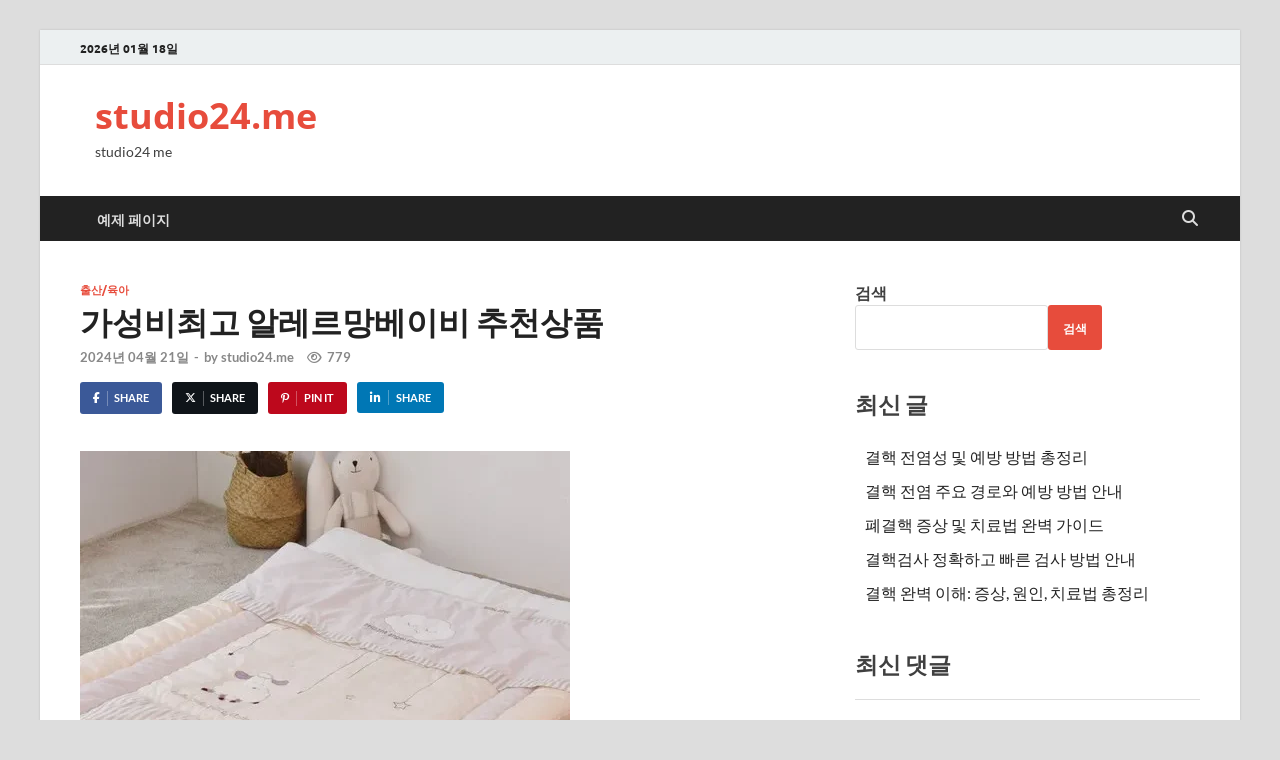

--- FILE ---
content_type: text/html; charset=UTF-8
request_url: https://studio24.me/%EA%B0%80%EC%84%B1%EB%B9%84%EC%B5%9C%EA%B3%A0-%EC%95%8C%EB%A0%88%EB%A5%B4%EB%A7%9D%EB%B2%A0%EC%9D%B4%EB%B9%84-%EC%B6%94%EC%B2%9C%EC%83%81%ED%92%88/
body_size: 23387
content:
<!DOCTYPE html>
<html lang="ko-KR" class="no-js">
<head>
<meta charset="UTF-8">
<meta name="viewport" content="width=device-width, initial-scale=1">
<link rel="profile" href="http://gmpg.org/xfn/11">

<script>(function(html){html.className = html.className.replace(/\bno-js\b/,'js')})(document.documentElement);</script>
<meta name='robots' content='index, follow, max-image-preview:large, max-snippet:-1, max-video-preview:-1' />

	<!-- This site is optimized with the Yoast SEO plugin v26.6 - https://yoast.com/wordpress/plugins/seo/ -->
	<title>가성비최고 알레르망베이비 추천상품 - studio24.me</title>
	<meta name="description" content="알레르망베이비 선택의 기준은 JS에서!! 가성비최고 알레르망베이비 추천상품 추천해 드립니다. 더이상 헤매지 마시고 JS에서 가성비최고 알레르망베이비 추천상품 추천 받아 득템하세요. 2024년이 가기 전에 서두르세요!!" />
	<link rel="canonical" href="https://studio24.me/가성비최고-알레르망베이비-추천상품/" />
	<meta property="og:locale" content="ko_KR" />
	<meta property="og:type" content="article" />
	<meta property="og:title" content="가성비최고 알레르망베이비 추천상품 - studio24.me" />
	<meta property="og:description" content="알레르망베이비 선택의 기준은 JS에서!! 가성비최고 알레르망베이비 추천상품 추천해 드립니다. 더이상 헤매지 마시고 JS에서 가성비최고 알레르망베이비 추천상품 추천 받아 득템하세요. 2024년이 가기 전에 서두르세요!!" />
	<meta property="og:url" content="https://studio24.me/가성비최고-알레르망베이비-추천상품/" />
	<meta property="og:site_name" content="studio24.me" />
	<meta property="article:published_time" content="2024-04-21T11:32:30+00:00" />
	<meta property="article:modified_time" content="2024-04-22T14:10:29+00:00" />
	<meta property="og:image" content="https://studio24.me/wp-content/uploads/2024/04/알레르망베이비.webp" />
	<meta property="og:image:width" content="490" />
	<meta property="og:image:height" content="490" />
	<meta property="og:image:type" content="image/webp" />
	<meta name="author" content="studio24.me" />
	<meta name="twitter:card" content="summary_large_image" />
	<meta name="twitter:label1" content="글쓴이" />
	<meta name="twitter:data1" content="studio24.me" />
	<meta name="twitter:label2" content="예상 되는 판독 시간" />
	<meta name="twitter:data2" content="4분" />
	<script type="application/ld+json" class="yoast-schema-graph">{"@context":"https://schema.org","@graph":[{"@type":"WebPage","@id":"https://studio24.me/%ea%b0%80%ec%84%b1%eb%b9%84%ec%b5%9c%ea%b3%a0-%ec%95%8c%eb%a0%88%eb%a5%b4%eb%a7%9d%eb%b2%a0%ec%9d%b4%eb%b9%84-%ec%b6%94%ec%b2%9c%ec%83%81%ed%92%88/","url":"https://studio24.me/%ea%b0%80%ec%84%b1%eb%b9%84%ec%b5%9c%ea%b3%a0-%ec%95%8c%eb%a0%88%eb%a5%b4%eb%a7%9d%eb%b2%a0%ec%9d%b4%eb%b9%84-%ec%b6%94%ec%b2%9c%ec%83%81%ed%92%88/","name":"가성비최고 알레르망베이비 추천상품 - studio24.me","isPartOf":{"@id":"https://studio24.me/#website"},"primaryImageOfPage":{"@id":"https://studio24.me/%ea%b0%80%ec%84%b1%eb%b9%84%ec%b5%9c%ea%b3%a0-%ec%95%8c%eb%a0%88%eb%a5%b4%eb%a7%9d%eb%b2%a0%ec%9d%b4%eb%b9%84-%ec%b6%94%ec%b2%9c%ec%83%81%ed%92%88/#primaryimage"},"image":{"@id":"https://studio24.me/%ea%b0%80%ec%84%b1%eb%b9%84%ec%b5%9c%ea%b3%a0-%ec%95%8c%eb%a0%88%eb%a5%b4%eb%a7%9d%eb%b2%a0%ec%9d%b4%eb%b9%84-%ec%b6%94%ec%b2%9c%ec%83%81%ed%92%88/#primaryimage"},"thumbnailUrl":"https://studio24.me/wp-content/uploads/2024/04/알레르망베이비.webp","datePublished":"2024-04-21T11:32:30+00:00","dateModified":"2024-04-22T14:10:29+00:00","author":{"@id":"https://studio24.me/#/schema/person/a39146411aeb2684f6e9e31119597519"},"description":"알레르망베이비 선택의 기준은 JS에서!! 가성비최고 알레르망베이비 추천상품 추천해 드립니다. 더이상 헤매지 마시고 JS에서 가성비최고 알레르망베이비 추천상품 추천 받아 득템하세요. 2024년이 가기 전에 서두르세요!!","breadcrumb":{"@id":"https://studio24.me/%ea%b0%80%ec%84%b1%eb%b9%84%ec%b5%9c%ea%b3%a0-%ec%95%8c%eb%a0%88%eb%a5%b4%eb%a7%9d%eb%b2%a0%ec%9d%b4%eb%b9%84-%ec%b6%94%ec%b2%9c%ec%83%81%ed%92%88/#breadcrumb"},"inLanguage":"ko-KR","potentialAction":[{"@type":"ReadAction","target":["https://studio24.me/%ea%b0%80%ec%84%b1%eb%b9%84%ec%b5%9c%ea%b3%a0-%ec%95%8c%eb%a0%88%eb%a5%b4%eb%a7%9d%eb%b2%a0%ec%9d%b4%eb%b9%84-%ec%b6%94%ec%b2%9c%ec%83%81%ed%92%88/"]}]},{"@type":"ImageObject","inLanguage":"ko-KR","@id":"https://studio24.me/%ea%b0%80%ec%84%b1%eb%b9%84%ec%b5%9c%ea%b3%a0-%ec%95%8c%eb%a0%88%eb%a5%b4%eb%a7%9d%eb%b2%a0%ec%9d%b4%eb%b9%84-%ec%b6%94%ec%b2%9c%ec%83%81%ed%92%88/#primaryimage","url":"https://studio24.me/wp-content/uploads/2024/04/알레르망베이비.webp","contentUrl":"https://studio24.me/wp-content/uploads/2024/04/알레르망베이비.webp","width":490,"height":490},{"@type":"BreadcrumbList","@id":"https://studio24.me/%ea%b0%80%ec%84%b1%eb%b9%84%ec%b5%9c%ea%b3%a0-%ec%95%8c%eb%a0%88%eb%a5%b4%eb%a7%9d%eb%b2%a0%ec%9d%b4%eb%b9%84-%ec%b6%94%ec%b2%9c%ec%83%81%ed%92%88/#breadcrumb","itemListElement":[{"@type":"ListItem","position":1,"name":"Home","item":"https://studio24.me/"},{"@type":"ListItem","position":2,"name":"가성비최고 알레르망베이비 추천상품"}]},{"@type":"WebSite","@id":"https://studio24.me/#website","url":"https://studio24.me/","name":"새로운 상품의 세상","description":"studio24 me","potentialAction":[{"@type":"SearchAction","target":{"@type":"EntryPoint","urlTemplate":"https://studio24.me/?s={search_term_string}"},"query-input":{"@type":"PropertyValueSpecification","valueRequired":true,"valueName":"search_term_string"}}],"inLanguage":"ko-KR"},{"@type":"Person","@id":"https://studio24.me/#/schema/person/a39146411aeb2684f6e9e31119597519","name":"studio24.me","image":{"@type":"ImageObject","inLanguage":"ko-KR","@id":"https://studio24.me/#/schema/person/image/","url":"https://secure.gravatar.com/avatar/b55a7f1d71c8ed47f7a53a1dbb42114c062c058f2bf43dedbf555416c65b006d?s=96&d=mm&r=g","contentUrl":"https://secure.gravatar.com/avatar/b55a7f1d71c8ed47f7a53a1dbb42114c062c058f2bf43dedbf555416c65b006d?s=96&d=mm&r=g","caption":"studio24.me"},"sameAs":["https://studio24.me"],"url":"https://studio24.me/author/studio24-me/"}]}</script>
	<!-- / Yoast SEO plugin. -->


<link rel='dns-prefetch' href='//developers.kakao.com' />
<link rel='dns-prefetch' href='//www.googletagmanager.com' />
<link href='https://fonts.gstatic.com' crossorigin rel='preconnect' />
<link rel="alternate" type="application/rss+xml" title="studio24.me &raquo; 피드" href="https://studio24.me/feed/" />
<link rel="alternate" type="application/rss+xml" title="studio24.me &raquo; 댓글 피드" href="https://studio24.me/comments/feed/" />
<link rel="alternate" type="application/rss+xml" title="studio24.me &raquo; 가성비최고 알레르망베이비 추천상품 댓글 피드" href="https://studio24.me/%ea%b0%80%ec%84%b1%eb%b9%84%ec%b5%9c%ea%b3%a0-%ec%95%8c%eb%a0%88%eb%a5%b4%eb%a7%9d%eb%b2%a0%ec%9d%b4%eb%b9%84-%ec%b6%94%ec%b2%9c%ec%83%81%ed%92%88/feed/" />
<link rel="alternate" title="oEmbed (JSON)" type="application/json+oembed" href="https://studio24.me/wp-json/oembed/1.0/embed?url=https%3A%2F%2Fstudio24.me%2F%25ea%25b0%2580%25ec%2584%25b1%25eb%25b9%2584%25ec%25b5%259c%25ea%25b3%25a0-%25ec%2595%258c%25eb%25a0%2588%25eb%25a5%25b4%25eb%25a7%259d%25eb%25b2%25a0%25ec%259d%25b4%25eb%25b9%2584-%25ec%25b6%2594%25ec%25b2%259c%25ec%2583%2581%25ed%2592%2588%2F" />
<link rel="alternate" title="oEmbed (XML)" type="text/xml+oembed" href="https://studio24.me/wp-json/oembed/1.0/embed?url=https%3A%2F%2Fstudio24.me%2F%25ea%25b0%2580%25ec%2584%25b1%25eb%25b9%2584%25ec%25b5%259c%25ea%25b3%25a0-%25ec%2595%258c%25eb%25a0%2588%25eb%25a5%25b4%25eb%25a7%259d%25eb%25b2%25a0%25ec%259d%25b4%25eb%25b9%2584-%25ec%25b6%2594%25ec%25b2%259c%25ec%2583%2581%25ed%2592%2588%2F&#038;format=xml" />
<style id='wp-img-auto-sizes-contain-inline-css' type='text/css'>
img:is([sizes=auto i],[sizes^="auto," i]){contain-intrinsic-size:3000px 1500px}
/*# sourceURL=wp-img-auto-sizes-contain-inline-css */
</style>
<link rel='stylesheet' id='dashicons-css' href='https://studio24.me/wp-includes/css/dashicons.min.css?ver=6.9' type='text/css' media='all' />
<link rel='stylesheet' id='post-views-counter-frontend-css' href='https://studio24.me/wp-content/plugins/post-views-counter/css/frontend.css?ver=1.7.0' type='text/css' media='all' />
<style id='wp-emoji-styles-inline-css' type='text/css'>

	img.wp-smiley, img.emoji {
		display: inline !important;
		border: none !important;
		box-shadow: none !important;
		height: 1em !important;
		width: 1em !important;
		margin: 0 0.07em !important;
		vertical-align: -0.1em !important;
		background: none !important;
		padding: 0 !important;
	}
/*# sourceURL=wp-emoji-styles-inline-css */
</style>
<style id='wp-block-library-inline-css' type='text/css'>
:root{--wp-block-synced-color:#7a00df;--wp-block-synced-color--rgb:122,0,223;--wp-bound-block-color:var(--wp-block-synced-color);--wp-editor-canvas-background:#ddd;--wp-admin-theme-color:#007cba;--wp-admin-theme-color--rgb:0,124,186;--wp-admin-theme-color-darker-10:#006ba1;--wp-admin-theme-color-darker-10--rgb:0,107,160.5;--wp-admin-theme-color-darker-20:#005a87;--wp-admin-theme-color-darker-20--rgb:0,90,135;--wp-admin-border-width-focus:2px}@media (min-resolution:192dpi){:root{--wp-admin-border-width-focus:1.5px}}.wp-element-button{cursor:pointer}:root .has-very-light-gray-background-color{background-color:#eee}:root .has-very-dark-gray-background-color{background-color:#313131}:root .has-very-light-gray-color{color:#eee}:root .has-very-dark-gray-color{color:#313131}:root .has-vivid-green-cyan-to-vivid-cyan-blue-gradient-background{background:linear-gradient(135deg,#00d084,#0693e3)}:root .has-purple-crush-gradient-background{background:linear-gradient(135deg,#34e2e4,#4721fb 50%,#ab1dfe)}:root .has-hazy-dawn-gradient-background{background:linear-gradient(135deg,#faaca8,#dad0ec)}:root .has-subdued-olive-gradient-background{background:linear-gradient(135deg,#fafae1,#67a671)}:root .has-atomic-cream-gradient-background{background:linear-gradient(135deg,#fdd79a,#004a59)}:root .has-nightshade-gradient-background{background:linear-gradient(135deg,#330968,#31cdcf)}:root .has-midnight-gradient-background{background:linear-gradient(135deg,#020381,#2874fc)}:root{--wp--preset--font-size--normal:16px;--wp--preset--font-size--huge:42px}.has-regular-font-size{font-size:1em}.has-larger-font-size{font-size:2.625em}.has-normal-font-size{font-size:var(--wp--preset--font-size--normal)}.has-huge-font-size{font-size:var(--wp--preset--font-size--huge)}.has-text-align-center{text-align:center}.has-text-align-left{text-align:left}.has-text-align-right{text-align:right}.has-fit-text{white-space:nowrap!important}#end-resizable-editor-section{display:none}.aligncenter{clear:both}.items-justified-left{justify-content:flex-start}.items-justified-center{justify-content:center}.items-justified-right{justify-content:flex-end}.items-justified-space-between{justify-content:space-between}.screen-reader-text{border:0;clip-path:inset(50%);height:1px;margin:-1px;overflow:hidden;padding:0;position:absolute;width:1px;word-wrap:normal!important}.screen-reader-text:focus{background-color:#ddd;clip-path:none;color:#444;display:block;font-size:1em;height:auto;left:5px;line-height:normal;padding:15px 23px 14px;text-decoration:none;top:5px;width:auto;z-index:100000}html :where(.has-border-color){border-style:solid}html :where([style*=border-top-color]){border-top-style:solid}html :where([style*=border-right-color]){border-right-style:solid}html :where([style*=border-bottom-color]){border-bottom-style:solid}html :where([style*=border-left-color]){border-left-style:solid}html :where([style*=border-width]){border-style:solid}html :where([style*=border-top-width]){border-top-style:solid}html :where([style*=border-right-width]){border-right-style:solid}html :where([style*=border-bottom-width]){border-bottom-style:solid}html :where([style*=border-left-width]){border-left-style:solid}html :where(img[class*=wp-image-]){height:auto;max-width:100%}:where(figure){margin:0 0 1em}html :where(.is-position-sticky){--wp-admin--admin-bar--position-offset:var(--wp-admin--admin-bar--height,0px)}@media screen and (max-width:600px){html :where(.is-position-sticky){--wp-admin--admin-bar--position-offset:0px}}

/*# sourceURL=wp-block-library-inline-css */
</style><style id='wp-block-archives-inline-css' type='text/css'>
.wp-block-archives{box-sizing:border-box}.wp-block-archives-dropdown label{display:block}
/*# sourceURL=https://studio24.me/wp-includes/blocks/archives/style.min.css */
</style>
<style id='wp-block-categories-inline-css' type='text/css'>
.wp-block-categories{box-sizing:border-box}.wp-block-categories.alignleft{margin-right:2em}.wp-block-categories.alignright{margin-left:2em}.wp-block-categories.wp-block-categories-dropdown.aligncenter{text-align:center}.wp-block-categories .wp-block-categories__label{display:block;width:100%}
/*# sourceURL=https://studio24.me/wp-includes/blocks/categories/style.min.css */
</style>
<style id='wp-block-heading-inline-css' type='text/css'>
h1:where(.wp-block-heading).has-background,h2:where(.wp-block-heading).has-background,h3:where(.wp-block-heading).has-background,h4:where(.wp-block-heading).has-background,h5:where(.wp-block-heading).has-background,h6:where(.wp-block-heading).has-background{padding:1.25em 2.375em}h1.has-text-align-left[style*=writing-mode]:where([style*=vertical-lr]),h1.has-text-align-right[style*=writing-mode]:where([style*=vertical-rl]),h2.has-text-align-left[style*=writing-mode]:where([style*=vertical-lr]),h2.has-text-align-right[style*=writing-mode]:where([style*=vertical-rl]),h3.has-text-align-left[style*=writing-mode]:where([style*=vertical-lr]),h3.has-text-align-right[style*=writing-mode]:where([style*=vertical-rl]),h4.has-text-align-left[style*=writing-mode]:where([style*=vertical-lr]),h4.has-text-align-right[style*=writing-mode]:where([style*=vertical-rl]),h5.has-text-align-left[style*=writing-mode]:where([style*=vertical-lr]),h5.has-text-align-right[style*=writing-mode]:where([style*=vertical-rl]),h6.has-text-align-left[style*=writing-mode]:where([style*=vertical-lr]),h6.has-text-align-right[style*=writing-mode]:where([style*=vertical-rl]){rotate:180deg}
/*# sourceURL=https://studio24.me/wp-includes/blocks/heading/style.min.css */
</style>
<style id='wp-block-latest-comments-inline-css' type='text/css'>
ol.wp-block-latest-comments{box-sizing:border-box;margin-left:0}:where(.wp-block-latest-comments:not([style*=line-height] .wp-block-latest-comments__comment)){line-height:1.1}:where(.wp-block-latest-comments:not([style*=line-height] .wp-block-latest-comments__comment-excerpt p)){line-height:1.8}.has-dates :where(.wp-block-latest-comments:not([style*=line-height])),.has-excerpts :where(.wp-block-latest-comments:not([style*=line-height])){line-height:1.5}.wp-block-latest-comments .wp-block-latest-comments{padding-left:0}.wp-block-latest-comments__comment{list-style:none;margin-bottom:1em}.has-avatars .wp-block-latest-comments__comment{list-style:none;min-height:2.25em}.has-avatars .wp-block-latest-comments__comment .wp-block-latest-comments__comment-excerpt,.has-avatars .wp-block-latest-comments__comment .wp-block-latest-comments__comment-meta{margin-left:3.25em}.wp-block-latest-comments__comment-excerpt p{font-size:.875em;margin:.36em 0 1.4em}.wp-block-latest-comments__comment-date{display:block;font-size:.75em}.wp-block-latest-comments .avatar,.wp-block-latest-comments__comment-avatar{border-radius:1.5em;display:block;float:left;height:2.5em;margin-right:.75em;width:2.5em}.wp-block-latest-comments[class*=-font-size] a,.wp-block-latest-comments[style*=font-size] a{font-size:inherit}
/*# sourceURL=https://studio24.me/wp-includes/blocks/latest-comments/style.min.css */
</style>
<style id='wp-block-latest-posts-inline-css' type='text/css'>
.wp-block-latest-posts{box-sizing:border-box}.wp-block-latest-posts.alignleft{margin-right:2em}.wp-block-latest-posts.alignright{margin-left:2em}.wp-block-latest-posts.wp-block-latest-posts__list{list-style:none}.wp-block-latest-posts.wp-block-latest-posts__list li{clear:both;overflow-wrap:break-word}.wp-block-latest-posts.is-grid{display:flex;flex-wrap:wrap}.wp-block-latest-posts.is-grid li{margin:0 1.25em 1.25em 0;width:100%}@media (min-width:600px){.wp-block-latest-posts.columns-2 li{width:calc(50% - .625em)}.wp-block-latest-posts.columns-2 li:nth-child(2n){margin-right:0}.wp-block-latest-posts.columns-3 li{width:calc(33.33333% - .83333em)}.wp-block-latest-posts.columns-3 li:nth-child(3n){margin-right:0}.wp-block-latest-posts.columns-4 li{width:calc(25% - .9375em)}.wp-block-latest-posts.columns-4 li:nth-child(4n){margin-right:0}.wp-block-latest-posts.columns-5 li{width:calc(20% - 1em)}.wp-block-latest-posts.columns-5 li:nth-child(5n){margin-right:0}.wp-block-latest-posts.columns-6 li{width:calc(16.66667% - 1.04167em)}.wp-block-latest-posts.columns-6 li:nth-child(6n){margin-right:0}}:root :where(.wp-block-latest-posts.is-grid){padding:0}:root :where(.wp-block-latest-posts.wp-block-latest-posts__list){padding-left:0}.wp-block-latest-posts__post-author,.wp-block-latest-posts__post-date{display:block;font-size:.8125em}.wp-block-latest-posts__post-excerpt,.wp-block-latest-posts__post-full-content{margin-bottom:1em;margin-top:.5em}.wp-block-latest-posts__featured-image a{display:inline-block}.wp-block-latest-posts__featured-image img{height:auto;max-width:100%;width:auto}.wp-block-latest-posts__featured-image.alignleft{float:left;margin-right:1em}.wp-block-latest-posts__featured-image.alignright{float:right;margin-left:1em}.wp-block-latest-posts__featured-image.aligncenter{margin-bottom:1em;text-align:center}
/*# sourceURL=https://studio24.me/wp-includes/blocks/latest-posts/style.min.css */
</style>
<style id='wp-block-search-inline-css' type='text/css'>
.wp-block-search__button{margin-left:10px;word-break:normal}.wp-block-search__button.has-icon{line-height:0}.wp-block-search__button svg{height:1.25em;min-height:24px;min-width:24px;width:1.25em;fill:currentColor;vertical-align:text-bottom}:where(.wp-block-search__button){border:1px solid #ccc;padding:6px 10px}.wp-block-search__inside-wrapper{display:flex;flex:auto;flex-wrap:nowrap;max-width:100%}.wp-block-search__label{width:100%}.wp-block-search.wp-block-search__button-only .wp-block-search__button{box-sizing:border-box;display:flex;flex-shrink:0;justify-content:center;margin-left:0;max-width:100%}.wp-block-search.wp-block-search__button-only .wp-block-search__inside-wrapper{min-width:0!important;transition-property:width}.wp-block-search.wp-block-search__button-only .wp-block-search__input{flex-basis:100%;transition-duration:.3s}.wp-block-search.wp-block-search__button-only.wp-block-search__searchfield-hidden,.wp-block-search.wp-block-search__button-only.wp-block-search__searchfield-hidden .wp-block-search__inside-wrapper{overflow:hidden}.wp-block-search.wp-block-search__button-only.wp-block-search__searchfield-hidden .wp-block-search__input{border-left-width:0!important;border-right-width:0!important;flex-basis:0;flex-grow:0;margin:0;min-width:0!important;padding-left:0!important;padding-right:0!important;width:0!important}:where(.wp-block-search__input){appearance:none;border:1px solid #949494;flex-grow:1;font-family:inherit;font-size:inherit;font-style:inherit;font-weight:inherit;letter-spacing:inherit;line-height:inherit;margin-left:0;margin-right:0;min-width:3rem;padding:8px;text-decoration:unset!important;text-transform:inherit}:where(.wp-block-search__button-inside .wp-block-search__inside-wrapper){background-color:#fff;border:1px solid #949494;box-sizing:border-box;padding:4px}:where(.wp-block-search__button-inside .wp-block-search__inside-wrapper) .wp-block-search__input{border:none;border-radius:0;padding:0 4px}:where(.wp-block-search__button-inside .wp-block-search__inside-wrapper) .wp-block-search__input:focus{outline:none}:where(.wp-block-search__button-inside .wp-block-search__inside-wrapper) :where(.wp-block-search__button){padding:4px 8px}.wp-block-search.aligncenter .wp-block-search__inside-wrapper{margin:auto}.wp-block[data-align=right] .wp-block-search.wp-block-search__button-only .wp-block-search__inside-wrapper{float:right}
/*# sourceURL=https://studio24.me/wp-includes/blocks/search/style.min.css */
</style>
<style id='wp-block-search-theme-inline-css' type='text/css'>
.wp-block-search .wp-block-search__label{font-weight:700}.wp-block-search__button{border:1px solid #ccc;padding:.375em .625em}
/*# sourceURL=https://studio24.me/wp-includes/blocks/search/theme.min.css */
</style>
<style id='wp-block-group-inline-css' type='text/css'>
.wp-block-group{box-sizing:border-box}:where(.wp-block-group.wp-block-group-is-layout-constrained){position:relative}
/*# sourceURL=https://studio24.me/wp-includes/blocks/group/style.min.css */
</style>
<style id='wp-block-group-theme-inline-css' type='text/css'>
:where(.wp-block-group.has-background){padding:1.25em 2.375em}
/*# sourceURL=https://studio24.me/wp-includes/blocks/group/theme.min.css */
</style>
<style id='global-styles-inline-css' type='text/css'>
:root{--wp--preset--aspect-ratio--square: 1;--wp--preset--aspect-ratio--4-3: 4/3;--wp--preset--aspect-ratio--3-4: 3/4;--wp--preset--aspect-ratio--3-2: 3/2;--wp--preset--aspect-ratio--2-3: 2/3;--wp--preset--aspect-ratio--16-9: 16/9;--wp--preset--aspect-ratio--9-16: 9/16;--wp--preset--color--black: #000000;--wp--preset--color--cyan-bluish-gray: #abb8c3;--wp--preset--color--white: #ffffff;--wp--preset--color--pale-pink: #f78da7;--wp--preset--color--vivid-red: #cf2e2e;--wp--preset--color--luminous-vivid-orange: #ff6900;--wp--preset--color--luminous-vivid-amber: #fcb900;--wp--preset--color--light-green-cyan: #7bdcb5;--wp--preset--color--vivid-green-cyan: #00d084;--wp--preset--color--pale-cyan-blue: #8ed1fc;--wp--preset--color--vivid-cyan-blue: #0693e3;--wp--preset--color--vivid-purple: #9b51e0;--wp--preset--gradient--vivid-cyan-blue-to-vivid-purple: linear-gradient(135deg,rgb(6,147,227) 0%,rgb(155,81,224) 100%);--wp--preset--gradient--light-green-cyan-to-vivid-green-cyan: linear-gradient(135deg,rgb(122,220,180) 0%,rgb(0,208,130) 100%);--wp--preset--gradient--luminous-vivid-amber-to-luminous-vivid-orange: linear-gradient(135deg,rgb(252,185,0) 0%,rgb(255,105,0) 100%);--wp--preset--gradient--luminous-vivid-orange-to-vivid-red: linear-gradient(135deg,rgb(255,105,0) 0%,rgb(207,46,46) 100%);--wp--preset--gradient--very-light-gray-to-cyan-bluish-gray: linear-gradient(135deg,rgb(238,238,238) 0%,rgb(169,184,195) 100%);--wp--preset--gradient--cool-to-warm-spectrum: linear-gradient(135deg,rgb(74,234,220) 0%,rgb(151,120,209) 20%,rgb(207,42,186) 40%,rgb(238,44,130) 60%,rgb(251,105,98) 80%,rgb(254,248,76) 100%);--wp--preset--gradient--blush-light-purple: linear-gradient(135deg,rgb(255,206,236) 0%,rgb(152,150,240) 100%);--wp--preset--gradient--blush-bordeaux: linear-gradient(135deg,rgb(254,205,165) 0%,rgb(254,45,45) 50%,rgb(107,0,62) 100%);--wp--preset--gradient--luminous-dusk: linear-gradient(135deg,rgb(255,203,112) 0%,rgb(199,81,192) 50%,rgb(65,88,208) 100%);--wp--preset--gradient--pale-ocean: linear-gradient(135deg,rgb(255,245,203) 0%,rgb(182,227,212) 50%,rgb(51,167,181) 100%);--wp--preset--gradient--electric-grass: linear-gradient(135deg,rgb(202,248,128) 0%,rgb(113,206,126) 100%);--wp--preset--gradient--midnight: linear-gradient(135deg,rgb(2,3,129) 0%,rgb(40,116,252) 100%);--wp--preset--font-size--small: 13px;--wp--preset--font-size--medium: 20px;--wp--preset--font-size--large: 36px;--wp--preset--font-size--x-large: 42px;--wp--preset--spacing--20: 0.44rem;--wp--preset--spacing--30: 0.67rem;--wp--preset--spacing--40: 1rem;--wp--preset--spacing--50: 1.5rem;--wp--preset--spacing--60: 2.25rem;--wp--preset--spacing--70: 3.38rem;--wp--preset--spacing--80: 5.06rem;--wp--preset--shadow--natural: 6px 6px 9px rgba(0, 0, 0, 0.2);--wp--preset--shadow--deep: 12px 12px 50px rgba(0, 0, 0, 0.4);--wp--preset--shadow--sharp: 6px 6px 0px rgba(0, 0, 0, 0.2);--wp--preset--shadow--outlined: 6px 6px 0px -3px rgb(255, 255, 255), 6px 6px rgb(0, 0, 0);--wp--preset--shadow--crisp: 6px 6px 0px rgb(0, 0, 0);}:where(.is-layout-flex){gap: 0.5em;}:where(.is-layout-grid){gap: 0.5em;}body .is-layout-flex{display: flex;}.is-layout-flex{flex-wrap: wrap;align-items: center;}.is-layout-flex > :is(*, div){margin: 0;}body .is-layout-grid{display: grid;}.is-layout-grid > :is(*, div){margin: 0;}:where(.wp-block-columns.is-layout-flex){gap: 2em;}:where(.wp-block-columns.is-layout-grid){gap: 2em;}:where(.wp-block-post-template.is-layout-flex){gap: 1.25em;}:where(.wp-block-post-template.is-layout-grid){gap: 1.25em;}.has-black-color{color: var(--wp--preset--color--black) !important;}.has-cyan-bluish-gray-color{color: var(--wp--preset--color--cyan-bluish-gray) !important;}.has-white-color{color: var(--wp--preset--color--white) !important;}.has-pale-pink-color{color: var(--wp--preset--color--pale-pink) !important;}.has-vivid-red-color{color: var(--wp--preset--color--vivid-red) !important;}.has-luminous-vivid-orange-color{color: var(--wp--preset--color--luminous-vivid-orange) !important;}.has-luminous-vivid-amber-color{color: var(--wp--preset--color--luminous-vivid-amber) !important;}.has-light-green-cyan-color{color: var(--wp--preset--color--light-green-cyan) !important;}.has-vivid-green-cyan-color{color: var(--wp--preset--color--vivid-green-cyan) !important;}.has-pale-cyan-blue-color{color: var(--wp--preset--color--pale-cyan-blue) !important;}.has-vivid-cyan-blue-color{color: var(--wp--preset--color--vivid-cyan-blue) !important;}.has-vivid-purple-color{color: var(--wp--preset--color--vivid-purple) !important;}.has-black-background-color{background-color: var(--wp--preset--color--black) !important;}.has-cyan-bluish-gray-background-color{background-color: var(--wp--preset--color--cyan-bluish-gray) !important;}.has-white-background-color{background-color: var(--wp--preset--color--white) !important;}.has-pale-pink-background-color{background-color: var(--wp--preset--color--pale-pink) !important;}.has-vivid-red-background-color{background-color: var(--wp--preset--color--vivid-red) !important;}.has-luminous-vivid-orange-background-color{background-color: var(--wp--preset--color--luminous-vivid-orange) !important;}.has-luminous-vivid-amber-background-color{background-color: var(--wp--preset--color--luminous-vivid-amber) !important;}.has-light-green-cyan-background-color{background-color: var(--wp--preset--color--light-green-cyan) !important;}.has-vivid-green-cyan-background-color{background-color: var(--wp--preset--color--vivid-green-cyan) !important;}.has-pale-cyan-blue-background-color{background-color: var(--wp--preset--color--pale-cyan-blue) !important;}.has-vivid-cyan-blue-background-color{background-color: var(--wp--preset--color--vivid-cyan-blue) !important;}.has-vivid-purple-background-color{background-color: var(--wp--preset--color--vivid-purple) !important;}.has-black-border-color{border-color: var(--wp--preset--color--black) !important;}.has-cyan-bluish-gray-border-color{border-color: var(--wp--preset--color--cyan-bluish-gray) !important;}.has-white-border-color{border-color: var(--wp--preset--color--white) !important;}.has-pale-pink-border-color{border-color: var(--wp--preset--color--pale-pink) !important;}.has-vivid-red-border-color{border-color: var(--wp--preset--color--vivid-red) !important;}.has-luminous-vivid-orange-border-color{border-color: var(--wp--preset--color--luminous-vivid-orange) !important;}.has-luminous-vivid-amber-border-color{border-color: var(--wp--preset--color--luminous-vivid-amber) !important;}.has-light-green-cyan-border-color{border-color: var(--wp--preset--color--light-green-cyan) !important;}.has-vivid-green-cyan-border-color{border-color: var(--wp--preset--color--vivid-green-cyan) !important;}.has-pale-cyan-blue-border-color{border-color: var(--wp--preset--color--pale-cyan-blue) !important;}.has-vivid-cyan-blue-border-color{border-color: var(--wp--preset--color--vivid-cyan-blue) !important;}.has-vivid-purple-border-color{border-color: var(--wp--preset--color--vivid-purple) !important;}.has-vivid-cyan-blue-to-vivid-purple-gradient-background{background: var(--wp--preset--gradient--vivid-cyan-blue-to-vivid-purple) !important;}.has-light-green-cyan-to-vivid-green-cyan-gradient-background{background: var(--wp--preset--gradient--light-green-cyan-to-vivid-green-cyan) !important;}.has-luminous-vivid-amber-to-luminous-vivid-orange-gradient-background{background: var(--wp--preset--gradient--luminous-vivid-amber-to-luminous-vivid-orange) !important;}.has-luminous-vivid-orange-to-vivid-red-gradient-background{background: var(--wp--preset--gradient--luminous-vivid-orange-to-vivid-red) !important;}.has-very-light-gray-to-cyan-bluish-gray-gradient-background{background: var(--wp--preset--gradient--very-light-gray-to-cyan-bluish-gray) !important;}.has-cool-to-warm-spectrum-gradient-background{background: var(--wp--preset--gradient--cool-to-warm-spectrum) !important;}.has-blush-light-purple-gradient-background{background: var(--wp--preset--gradient--blush-light-purple) !important;}.has-blush-bordeaux-gradient-background{background: var(--wp--preset--gradient--blush-bordeaux) !important;}.has-luminous-dusk-gradient-background{background: var(--wp--preset--gradient--luminous-dusk) !important;}.has-pale-ocean-gradient-background{background: var(--wp--preset--gradient--pale-ocean) !important;}.has-electric-grass-gradient-background{background: var(--wp--preset--gradient--electric-grass) !important;}.has-midnight-gradient-background{background: var(--wp--preset--gradient--midnight) !important;}.has-small-font-size{font-size: var(--wp--preset--font-size--small) !important;}.has-medium-font-size{font-size: var(--wp--preset--font-size--medium) !important;}.has-large-font-size{font-size: var(--wp--preset--font-size--large) !important;}.has-x-large-font-size{font-size: var(--wp--preset--font-size--x-large) !important;}
/*# sourceURL=global-styles-inline-css */
</style>

<style id='classic-theme-styles-inline-css' type='text/css'>
/*! This file is auto-generated */
.wp-block-button__link{color:#fff;background-color:#32373c;border-radius:9999px;box-shadow:none;text-decoration:none;padding:calc(.667em + 2px) calc(1.333em + 2px);font-size:1.125em}.wp-block-file__button{background:#32373c;color:#fff;text-decoration:none}
/*# sourceURL=/wp-includes/css/classic-themes.min.css */
</style>
<link rel='stylesheet' id='hitmag-pro-font-awesome-css' href='https://studio24.me/wp-content/themes/hitmag-pro/css/all.min.css?ver=6.5.1' type='text/css' media='all' />
<link rel='stylesheet' id='hitmag-pro-style-css' href='https://studio24.me/wp-content/themes/hitmag-pro/style.css?ver=1.5.2' type='text/css' media='all' />
<link rel='stylesheet' id='jquery-magnific-popup-css' href='https://studio24.me/wp-content/themes/hitmag-pro/css/magnific-popup.css?ver=6.9' type='text/css' media='all' />
<link rel='stylesheet' id='cosmosfarm-share-buttons-css' href='https://studio24.me/wp-content/plugins/cosmosfarm-share-buttons/layout/default/style.css?ver=1.9' type='text/css' media='all' />
<script type="text/javascript" src="https://studio24.me/wp-includes/js/jquery/jquery.min.js?ver=3.7.1" id="jquery-core-js"></script>
<script type="text/javascript" src="https://studio24.me/wp-includes/js/jquery/jquery-migrate.min.js?ver=3.4.1" id="jquery-migrate-js"></script>
<script type="text/javascript" src="https://developers.kakao.com/sdk/js/kakao.min.js?ver=1.9" id="kakao-sdk-js"></script>

<!-- Site Kit에서 추가한 Google 태그(gtag.js) 스니펫 -->
<!-- Site Kit에 의해 추가된 Google Analytics 스니펫 -->
<script type="text/javascript" src="https://www.googletagmanager.com/gtag/js?id=GT-MQRB4RFS" id="google_gtagjs-js" async></script>
<script type="text/javascript" id="google_gtagjs-js-after">
/* <![CDATA[ */
window.dataLayer = window.dataLayer || [];function gtag(){dataLayer.push(arguments);}
gtag("set","linker",{"domains":["studio24.me"]});
gtag("js", new Date());
gtag("set", "developer_id.dZTNiMT", true);
gtag("config", "GT-MQRB4RFS");
 window._googlesitekit = window._googlesitekit || {}; window._googlesitekit.throttledEvents = []; window._googlesitekit.gtagEvent = (name, data) => { var key = JSON.stringify( { name, data } ); if ( !! window._googlesitekit.throttledEvents[ key ] ) { return; } window._googlesitekit.throttledEvents[ key ] = true; setTimeout( () => { delete window._googlesitekit.throttledEvents[ key ]; }, 5 ); gtag( "event", name, { ...data, event_source: "site-kit" } ); }; 
//# sourceURL=google_gtagjs-js-after
/* ]]> */
</script>
<link rel="https://api.w.org/" href="https://studio24.me/wp-json/" /><link rel="alternate" title="JSON" type="application/json" href="https://studio24.me/wp-json/wp/v2/posts/2392" /><link rel="EditURI" type="application/rsd+xml" title="RSD" href="https://studio24.me/xmlrpc.php?rsd" />
<meta name="generator" content="WordPress 6.9" />
<link rel='shortlink' href='https://studio24.me/?p=2392' />
<meta name="generator" content="Site Kit by Google 1.170.0" /><script async src="https://pagead2.googlesyndication.com/pagead/js/adsbygoogle.js?client=ca-pub-3210988469206777"
     crossorigin="anonymous"></script><link rel="pingback" href="https://studio24.me/xmlrpc.php"><style id="kirki-inline-styles">.site-title{font-family:Open Sans;font-size:36px;font-weight:700;line-height:1.3;}body{font-family:Lato;font-size:16px;font-weight:400;line-height:1.5;color:#404040;}#hm-tabs .hm-tab-anchor,.arc-page-title,.cat-links,.elementor-widget-container h5,.footer-widget-title,.hm-top-bar,.is-style-hitmag-widget-title,.main-navigation,.post-navigation .meta-nav,.srch-page-title,.widget-title,.widgettitle,.woocommerce div.product .woocommerce-tabs .panel h2, .related > h2, .woocommerce-checkout h3, .cart_totals h2{font-family:Ubuntu;font-weight:700;}#hm-search-form .search-form .search-submit,.th-readmore,.wp-block-search .wp-block-search__button,a.hm-viewall,button, input[type="button"], input[type="reset"], input[type="submit"]{font-family:Ubuntu;font-weight:700;}.main-navigation ul{font-size:14px;}h1,h2,h3,h4,h5,h6{font-family:Lato;font-weight:700;}h1{font-size:36px;}h2{font-size:32px;}h3{font-size:28px;}h4{font-size:24px;}h5{font-size:20px;}h6{font-size:16px;}.hitmag-wrapper{background-color:#ffffff;}.site-title a:hover{color:#222222;}.site-header{background-color:#ffffff;}.hitmag-page .entry-title,.hitmag-post .entry-title a,.hitmag-single .entry-title,.hmb-entry-title a,.hms-title a,.hmw-grid-post .post-title a,.widget_post_views_counter_list_widget a.post-title,.woocommerce-loop-product__title{color:#222222;}.hitmag-post .entry-meta,.hitmag-post .entry-meta a,.hitmag-single .entry-meta,.hitmag-single .entry-meta a,.hmb-entry-meta, .hms-meta, .hmb-entry-meta a, .hms-meta a{color:#888888;}a{color:#3498DB;}a:hover{color:#e74c3c;}#hm-search-form .search-form .search-submit,.search-form .search-submit,.th-readmore,.wp-block-search .wp-block-search__button,a.hm-viewall,button,input[type="button"],input[type="reset"],input[type="submit"]{background-color:#e74c3c;}#hm-search-form .search-form .search-submit,.footer-widget-area a.hm-viewall,.footer-widget-area a.hm-viewall:visited,.search-form .search-submit,.th-readmore,.th-readmore:active,.th-readmore:focus,.th-readmore:visited,.wp-block-search .wp-block-search__button,a.hm-viewall,a.hm-viewall:visited,button,input[type="button"],input[type="reset"],input[type="submit"]{color:#ffffff;}#hm-search-form .search-form .search-submit:hover,.footer-widget-area a.hm-viewall:hover,.search-form .search-submit:hover,.th-readmore:hover,.wp-block-search .wp-block-search__button:hover,a.hm-viewall:hover,button:hover,input[type="button"]:hover,input[type="reset"]:hover,input[type="submit"]:hover{background-color:#222222;color:#ffffff;}.hm-nav-container,.main-navigation,.main-navigation ul ul.toggled-on{background-color:#222222;}.dropdown-toggle,.hm-search-button-icon,.main-navigation a,.main-navigation ul ul.toggled-on a,.menu-toggle{color:#dddddd;}.main-navigation .current-menu-ancestor > a,.main-navigation .current-menu-item > a,.main-navigation .current_page_ancestor > a,.main-navigation .current_page_item > a,.main-navigation a:hover,.main-navigation ul ul.toggled-on a:hover,.menu-toggle,.menu-toggle:focus,.menu-toggle:hover{background-color:#E74C3C;}.dropdown-toggle:hover,.main-navigation .current-menu-ancestor > a,.main-navigation .current-menu-item > a,.main-navigation .current_page_ancestor > a,.main-navigation .current_page_item > a,.main-navigation a:hover,.main-navigation ul ul.toggled-on a:hover,.menu-toggle,.menu-toggle:hover{color:#ffffff;}.main-navigation ul ul{background-color:#333333;}.main-navigation ul ul a{color:#dddddd;}.main-navigation ul ul .current-menu-ancestor > a,.main-navigation ul ul .current-menu-item > a,.main-navigation ul ul .current_page_ancestor > a,.main-navigation ul ul .current_page_item > a,.main-navigation ul ul a:hover{background-color:#E74C3C;color:#ffffff;}.hm-top-bar,.hm-topnavbutton{background-color:#ECF0F1;}#top-nav-button,.hm-top-bar,.top-navigation a{color:#222222;}#top-nav-button:hover,.top-navigation .current-menu-ancestor > a,.top-navigation .current-menu-item > a,.top-navigation .current_page_ancestor > a,.top-navigation .current_page_item > a,.top-navigation a:hover{color:#e74c3c;}.responsive-topnav,.top-navigation ul ul{background-color:#ECF0F1;}.responsive-topnav li a,.top-navigation ul ul a{color:#222222;}.responsive-topnav ul#top-menu li a:hover,.top-navigation ul ul .current-menu-ancestor > a,.top-navigation ul ul .current-menu-item > a,.top-navigation ul ul .current_page_ancestor > a,.top-navigation ul ul .current_page_item > a,.top-navigation ul ul a:hover{background-color:#E74C3C;}.responsive-topnav li a:hover,.top-navigation ul ul .current-menu-ancestor > a,.top-navigation ul ul .current-menu-item > a,.top-navigation ul ul .current_page_ancestor > a,.top-navigation ul ul .current_page_item > a,.top-navigation ul ul a:hover{color:#ffffff;}.site-footer{background-color:#222222;}.footer-widget-title{color:#eeeeee;}.footer-widget-area,.footer-widget-area .hmb-entry-meta,.footer-widget-area .hmb-entry-meta a,.footer-widget-area .hmb-entry-summary,.footer-widget-area .hms-meta,.footer-widget-area .hms-meta a{color:#cccccc;}.footer-widget-area .hmb-entry-title a,.footer-widget-area .hms-title a,.footer-widget-area .hmw-grid-post .post-title a,.footer-widget-area .widget a,.footer-widget-area a{color:#dddddd;}.footer-navigation ul li a:hover,.footer-widget-area .hmb-entry-meta a:hover,.footer-widget-area .hmb-entry-title a:hover,.footer-widget-area .hms-meta a:hover,.footer-widget-area .hms-title a:hover,.footer-widget-area .hmw-grid-post .post-title a:hover,.footer-widget-area .widget a:hover,.footer-widget-area a:hover,.site-info a:hover{color:#e74c3c;}.site-info{background-color:#111111;}.site-info,.site-info a{color:#ffffff;}/* cyrillic-ext */
@font-face {
  font-family: 'Open Sans';
  font-style: normal;
  font-weight: 700;
  font-stretch: 100%;
  font-display: swap;
  src: url(https://studio24.me/wp-content/fonts/open-sans/memSYaGs126MiZpBA-UvWbX2vVnXBbObj2OVZyOOSr4dVJWUgsg-1x4taVIGxA.woff2) format('woff2');
  unicode-range: U+0460-052F, U+1C80-1C8A, U+20B4, U+2DE0-2DFF, U+A640-A69F, U+FE2E-FE2F;
}
/* cyrillic */
@font-face {
  font-family: 'Open Sans';
  font-style: normal;
  font-weight: 700;
  font-stretch: 100%;
  font-display: swap;
  src: url(https://studio24.me/wp-content/fonts/open-sans/memSYaGs126MiZpBA-UvWbX2vVnXBbObj2OVZyOOSr4dVJWUgsg-1x4kaVIGxA.woff2) format('woff2');
  unicode-range: U+0301, U+0400-045F, U+0490-0491, U+04B0-04B1, U+2116;
}
/* greek-ext */
@font-face {
  font-family: 'Open Sans';
  font-style: normal;
  font-weight: 700;
  font-stretch: 100%;
  font-display: swap;
  src: url(https://studio24.me/wp-content/fonts/open-sans/memSYaGs126MiZpBA-UvWbX2vVnXBbObj2OVZyOOSr4dVJWUgsg-1x4saVIGxA.woff2) format('woff2');
  unicode-range: U+1F00-1FFF;
}
/* greek */
@font-face {
  font-family: 'Open Sans';
  font-style: normal;
  font-weight: 700;
  font-stretch: 100%;
  font-display: swap;
  src: url(https://studio24.me/wp-content/fonts/open-sans/memSYaGs126MiZpBA-UvWbX2vVnXBbObj2OVZyOOSr4dVJWUgsg-1x4jaVIGxA.woff2) format('woff2');
  unicode-range: U+0370-0377, U+037A-037F, U+0384-038A, U+038C, U+038E-03A1, U+03A3-03FF;
}
/* hebrew */
@font-face {
  font-family: 'Open Sans';
  font-style: normal;
  font-weight: 700;
  font-stretch: 100%;
  font-display: swap;
  src: url(https://studio24.me/wp-content/fonts/open-sans/memSYaGs126MiZpBA-UvWbX2vVnXBbObj2OVZyOOSr4dVJWUgsg-1x4iaVIGxA.woff2) format('woff2');
  unicode-range: U+0307-0308, U+0590-05FF, U+200C-2010, U+20AA, U+25CC, U+FB1D-FB4F;
}
/* math */
@font-face {
  font-family: 'Open Sans';
  font-style: normal;
  font-weight: 700;
  font-stretch: 100%;
  font-display: swap;
  src: url(https://studio24.me/wp-content/fonts/open-sans/memSYaGs126MiZpBA-UvWbX2vVnXBbObj2OVZyOOSr4dVJWUgsg-1x5caVIGxA.woff2) format('woff2');
  unicode-range: U+0302-0303, U+0305, U+0307-0308, U+0310, U+0312, U+0315, U+031A, U+0326-0327, U+032C, U+032F-0330, U+0332-0333, U+0338, U+033A, U+0346, U+034D, U+0391-03A1, U+03A3-03A9, U+03B1-03C9, U+03D1, U+03D5-03D6, U+03F0-03F1, U+03F4-03F5, U+2016-2017, U+2034-2038, U+203C, U+2040, U+2043, U+2047, U+2050, U+2057, U+205F, U+2070-2071, U+2074-208E, U+2090-209C, U+20D0-20DC, U+20E1, U+20E5-20EF, U+2100-2112, U+2114-2115, U+2117-2121, U+2123-214F, U+2190, U+2192, U+2194-21AE, U+21B0-21E5, U+21F1-21F2, U+21F4-2211, U+2213-2214, U+2216-22FF, U+2308-230B, U+2310, U+2319, U+231C-2321, U+2336-237A, U+237C, U+2395, U+239B-23B7, U+23D0, U+23DC-23E1, U+2474-2475, U+25AF, U+25B3, U+25B7, U+25BD, U+25C1, U+25CA, U+25CC, U+25FB, U+266D-266F, U+27C0-27FF, U+2900-2AFF, U+2B0E-2B11, U+2B30-2B4C, U+2BFE, U+3030, U+FF5B, U+FF5D, U+1D400-1D7FF, U+1EE00-1EEFF;
}
/* symbols */
@font-face {
  font-family: 'Open Sans';
  font-style: normal;
  font-weight: 700;
  font-stretch: 100%;
  font-display: swap;
  src: url(https://studio24.me/wp-content/fonts/open-sans/memSYaGs126MiZpBA-UvWbX2vVnXBbObj2OVZyOOSr4dVJWUgsg-1x5OaVIGxA.woff2) format('woff2');
  unicode-range: U+0001-000C, U+000E-001F, U+007F-009F, U+20DD-20E0, U+20E2-20E4, U+2150-218F, U+2190, U+2192, U+2194-2199, U+21AF, U+21E6-21F0, U+21F3, U+2218-2219, U+2299, U+22C4-22C6, U+2300-243F, U+2440-244A, U+2460-24FF, U+25A0-27BF, U+2800-28FF, U+2921-2922, U+2981, U+29BF, U+29EB, U+2B00-2BFF, U+4DC0-4DFF, U+FFF9-FFFB, U+10140-1018E, U+10190-1019C, U+101A0, U+101D0-101FD, U+102E0-102FB, U+10E60-10E7E, U+1D2C0-1D2D3, U+1D2E0-1D37F, U+1F000-1F0FF, U+1F100-1F1AD, U+1F1E6-1F1FF, U+1F30D-1F30F, U+1F315, U+1F31C, U+1F31E, U+1F320-1F32C, U+1F336, U+1F378, U+1F37D, U+1F382, U+1F393-1F39F, U+1F3A7-1F3A8, U+1F3AC-1F3AF, U+1F3C2, U+1F3C4-1F3C6, U+1F3CA-1F3CE, U+1F3D4-1F3E0, U+1F3ED, U+1F3F1-1F3F3, U+1F3F5-1F3F7, U+1F408, U+1F415, U+1F41F, U+1F426, U+1F43F, U+1F441-1F442, U+1F444, U+1F446-1F449, U+1F44C-1F44E, U+1F453, U+1F46A, U+1F47D, U+1F4A3, U+1F4B0, U+1F4B3, U+1F4B9, U+1F4BB, U+1F4BF, U+1F4C8-1F4CB, U+1F4D6, U+1F4DA, U+1F4DF, U+1F4E3-1F4E6, U+1F4EA-1F4ED, U+1F4F7, U+1F4F9-1F4FB, U+1F4FD-1F4FE, U+1F503, U+1F507-1F50B, U+1F50D, U+1F512-1F513, U+1F53E-1F54A, U+1F54F-1F5FA, U+1F610, U+1F650-1F67F, U+1F687, U+1F68D, U+1F691, U+1F694, U+1F698, U+1F6AD, U+1F6B2, U+1F6B9-1F6BA, U+1F6BC, U+1F6C6-1F6CF, U+1F6D3-1F6D7, U+1F6E0-1F6EA, U+1F6F0-1F6F3, U+1F6F7-1F6FC, U+1F700-1F7FF, U+1F800-1F80B, U+1F810-1F847, U+1F850-1F859, U+1F860-1F887, U+1F890-1F8AD, U+1F8B0-1F8BB, U+1F8C0-1F8C1, U+1F900-1F90B, U+1F93B, U+1F946, U+1F984, U+1F996, U+1F9E9, U+1FA00-1FA6F, U+1FA70-1FA7C, U+1FA80-1FA89, U+1FA8F-1FAC6, U+1FACE-1FADC, U+1FADF-1FAE9, U+1FAF0-1FAF8, U+1FB00-1FBFF;
}
/* vietnamese */
@font-face {
  font-family: 'Open Sans';
  font-style: normal;
  font-weight: 700;
  font-stretch: 100%;
  font-display: swap;
  src: url(https://studio24.me/wp-content/fonts/open-sans/memSYaGs126MiZpBA-UvWbX2vVnXBbObj2OVZyOOSr4dVJWUgsg-1x4vaVIGxA.woff2) format('woff2');
  unicode-range: U+0102-0103, U+0110-0111, U+0128-0129, U+0168-0169, U+01A0-01A1, U+01AF-01B0, U+0300-0301, U+0303-0304, U+0308-0309, U+0323, U+0329, U+1EA0-1EF9, U+20AB;
}
/* latin-ext */
@font-face {
  font-family: 'Open Sans';
  font-style: normal;
  font-weight: 700;
  font-stretch: 100%;
  font-display: swap;
  src: url(https://studio24.me/wp-content/fonts/open-sans/memSYaGs126MiZpBA-UvWbX2vVnXBbObj2OVZyOOSr4dVJWUgsg-1x4uaVIGxA.woff2) format('woff2');
  unicode-range: U+0100-02BA, U+02BD-02C5, U+02C7-02CC, U+02CE-02D7, U+02DD-02FF, U+0304, U+0308, U+0329, U+1D00-1DBF, U+1E00-1E9F, U+1EF2-1EFF, U+2020, U+20A0-20AB, U+20AD-20C0, U+2113, U+2C60-2C7F, U+A720-A7FF;
}
/* latin */
@font-face {
  font-family: 'Open Sans';
  font-style: normal;
  font-weight: 700;
  font-stretch: 100%;
  font-display: swap;
  src: url(https://studio24.me/wp-content/fonts/open-sans/memSYaGs126MiZpBA-UvWbX2vVnXBbObj2OVZyOOSr4dVJWUgsg-1x4gaVI.woff2) format('woff2');
  unicode-range: U+0000-00FF, U+0131, U+0152-0153, U+02BB-02BC, U+02C6, U+02DA, U+02DC, U+0304, U+0308, U+0329, U+2000-206F, U+20AC, U+2122, U+2191, U+2193, U+2212, U+2215, U+FEFF, U+FFFD;
}/* latin-ext */
@font-face {
  font-family: 'Lato';
  font-style: normal;
  font-weight: 400;
  font-display: swap;
  src: url(https://studio24.me/wp-content/fonts/lato/S6uyw4BMUTPHjxAwXjeu.woff2) format('woff2');
  unicode-range: U+0100-02BA, U+02BD-02C5, U+02C7-02CC, U+02CE-02D7, U+02DD-02FF, U+0304, U+0308, U+0329, U+1D00-1DBF, U+1E00-1E9F, U+1EF2-1EFF, U+2020, U+20A0-20AB, U+20AD-20C0, U+2113, U+2C60-2C7F, U+A720-A7FF;
}
/* latin */
@font-face {
  font-family: 'Lato';
  font-style: normal;
  font-weight: 400;
  font-display: swap;
  src: url(https://studio24.me/wp-content/fonts/lato/S6uyw4BMUTPHjx4wXg.woff2) format('woff2');
  unicode-range: U+0000-00FF, U+0131, U+0152-0153, U+02BB-02BC, U+02C6, U+02DA, U+02DC, U+0304, U+0308, U+0329, U+2000-206F, U+20AC, U+2122, U+2191, U+2193, U+2212, U+2215, U+FEFF, U+FFFD;
}
/* latin-ext */
@font-face {
  font-family: 'Lato';
  font-style: normal;
  font-weight: 700;
  font-display: swap;
  src: url(https://studio24.me/wp-content/fonts/lato/S6u9w4BMUTPHh6UVSwaPGR_p.woff2) format('woff2');
  unicode-range: U+0100-02BA, U+02BD-02C5, U+02C7-02CC, U+02CE-02D7, U+02DD-02FF, U+0304, U+0308, U+0329, U+1D00-1DBF, U+1E00-1E9F, U+1EF2-1EFF, U+2020, U+20A0-20AB, U+20AD-20C0, U+2113, U+2C60-2C7F, U+A720-A7FF;
}
/* latin */
@font-face {
  font-family: 'Lato';
  font-style: normal;
  font-weight: 700;
  font-display: swap;
  src: url(https://studio24.me/wp-content/fonts/lato/S6u9w4BMUTPHh6UVSwiPGQ.woff2) format('woff2');
  unicode-range: U+0000-00FF, U+0131, U+0152-0153, U+02BB-02BC, U+02C6, U+02DA, U+02DC, U+0304, U+0308, U+0329, U+2000-206F, U+20AC, U+2122, U+2191, U+2193, U+2212, U+2215, U+FEFF, U+FFFD;
}/* cyrillic-ext */
@font-face {
  font-family: 'Ubuntu';
  font-style: normal;
  font-weight: 700;
  font-display: swap;
  src: url(https://studio24.me/wp-content/fonts/ubuntu/4iCv6KVjbNBYlgoCxCvjvWyNL4U.woff2) format('woff2');
  unicode-range: U+0460-052F, U+1C80-1C8A, U+20B4, U+2DE0-2DFF, U+A640-A69F, U+FE2E-FE2F;
}
/* cyrillic */
@font-face {
  font-family: 'Ubuntu';
  font-style: normal;
  font-weight: 700;
  font-display: swap;
  src: url(https://studio24.me/wp-content/fonts/ubuntu/4iCv6KVjbNBYlgoCxCvjtGyNL4U.woff2) format('woff2');
  unicode-range: U+0301, U+0400-045F, U+0490-0491, U+04B0-04B1, U+2116;
}
/* greek-ext */
@font-face {
  font-family: 'Ubuntu';
  font-style: normal;
  font-weight: 700;
  font-display: swap;
  src: url(https://studio24.me/wp-content/fonts/ubuntu/4iCv6KVjbNBYlgoCxCvjvGyNL4U.woff2) format('woff2');
  unicode-range: U+1F00-1FFF;
}
/* greek */
@font-face {
  font-family: 'Ubuntu';
  font-style: normal;
  font-weight: 700;
  font-display: swap;
  src: url(https://studio24.me/wp-content/fonts/ubuntu/4iCv6KVjbNBYlgoCxCvjs2yNL4U.woff2) format('woff2');
  unicode-range: U+0370-0377, U+037A-037F, U+0384-038A, U+038C, U+038E-03A1, U+03A3-03FF;
}
/* latin-ext */
@font-face {
  font-family: 'Ubuntu';
  font-style: normal;
  font-weight: 700;
  font-display: swap;
  src: url(https://studio24.me/wp-content/fonts/ubuntu/4iCv6KVjbNBYlgoCxCvjvmyNL4U.woff2) format('woff2');
  unicode-range: U+0100-02BA, U+02BD-02C5, U+02C7-02CC, U+02CE-02D7, U+02DD-02FF, U+0304, U+0308, U+0329, U+1D00-1DBF, U+1E00-1E9F, U+1EF2-1EFF, U+2020, U+20A0-20AB, U+20AD-20C0, U+2113, U+2C60-2C7F, U+A720-A7FF;
}
/* latin */
@font-face {
  font-family: 'Ubuntu';
  font-style: normal;
  font-weight: 700;
  font-display: swap;
  src: url(https://studio24.me/wp-content/fonts/ubuntu/4iCv6KVjbNBYlgoCxCvjsGyN.woff2) format('woff2');
  unicode-range: U+0000-00FF, U+0131, U+0152-0153, U+02BB-02BC, U+02C6, U+02DA, U+02DC, U+0304, U+0308, U+0329, U+2000-206F, U+20AC, U+2122, U+2191, U+2193, U+2212, U+2215, U+FEFF, U+FFFD;
}</style></head>

<body class="wp-singular post-template-default single single-post postid-2392 single-format-standard wp-embed-responsive wp-theme-hitmag-pro th-right-sidebar hm-post-style-1">



<div id="page" class="site hitmag-wrapper">
	<a class="skip-link screen-reader-text" href="#content">Skip to content</a>

	
	<header id="masthead" class="site-header" role="banner">

		
			
			<div class="hm-top-bar">
				<div class="hm-container">
					
											<div class="hm-date">2026년 01월 18일</div>
					
					
					
				</div><!-- .hm-container -->
			</div><!-- .hm-top-bar -->

		
		
		<div class="header-main-area ">
			<div class="hm-container">
			<div class="site-branding">
				<div class="site-branding-content">
					<div class="hm-logo">
											</div><!-- .hm-logo -->

					<div class="hm-site-title">
													<p class="site-title"><a href="https://studio24.me/" rel="home">studio24.me</a></p>
													<p class="site-description">studio24 me</p>
											</div><!-- .hm-site-title -->
				</div><!-- .site-branding-content -->
			</div><!-- .site-branding -->

			
						</div><!-- .hm-container -->
		</div><!-- .header-main-area -->

		
		<div class="hm-nav-container clearfix">
			<div class="hm-container">
				<nav id="site-navigation" class="main-navigation" role="navigation">

										
					<button class="menu-toggle" aria-controls="main-menu" aria-expanded="false">
						<span class="main-nav-btn-lbl">Main Menu</span>					</button>

					<div id="primary-menu" class="menu"><ul>
<li class="page_item page-item-2"><a href="https://studio24.me/예제-페이지/">예제 페이지</a></li>
</ul></div>
					
											<button class="hm-search-button-icon" aria-label="Open search"></button>
						<div class="hm-search-box-container">
							<div class="hm-search-box">
								<form role="search" method="get" class="search-form" action="https://studio24.me/">
				<label>
					<span class="screen-reader-text">검색:</span>
					<input type="search" class="search-field" placeholder="검색 &hellip;" value="" name="s" />
				</label>
				<input type="submit" class="search-submit" value="검색" />
			</form>							</div><!-- th-search-box -->
						</div><!-- .th-search-box-container -->
										
				</nav><!-- #site-navigation -->
			</div><!-- .hm-container -->
		</div><!-- .hm-nav-container -->

		
	</header><!-- #masthead -->

	
	<div id="content" class="site-content">
		<div class="hm-container">


	<div id="primary" class="content-area">
		<main id="main" class="site-main" role="main">

		
<article id="post-2392" class="hitmag-single post-2392 post type-post status-publish format-standard has-post-thumbnail hentry category-8 tag-1351 tag-1352">

	
	
	<header class="entry-header">
		<div class="cat-links"><a href="https://studio24.me/category/%ec%b6%9c%ec%82%b0-%ec%9c%a1%ec%95%84/" rel="category tag">출산/육아</a></div><h1 class="entry-title">가성비최고 알레르망베이비 추천상품</h1>		<div class="entry-meta">
			<span class="posted-on"><a href="https://studio24.me/%ea%b0%80%ec%84%b1%eb%b9%84%ec%b5%9c%ea%b3%a0-%ec%95%8c%eb%a0%88%eb%a5%b4%eb%a7%9d%eb%b2%a0%ec%9d%b4%eb%b9%84-%ec%b6%94%ec%b2%9c%ec%83%81%ed%92%88/" rel="bookmark"><time class="entry-date published sm-hu" datetime="2024-04-21T20:32:30+09:00">2024년 04월 21일</time><time class="updated" datetime="2024-04-22T23:10:29+09:00">2024년 04월 22일</time></a></span><span class="meta-sep"> - </span><span class="byline"> by <span class="author vcard"><a class="url fn n" href="https://studio24.me/author/studio24-me/">studio24.me</a></span></span>
					<span class="hm-post-views">
						<i class="fa-regular fa-eye"></i>779					</span>

				
		</div><!-- .entry-meta -->
		<a class="hm-share hm-share-facebook" href="https://www.facebook.com/sharer/sharer.php?u=https%3A%2F%2Fstudio24.me%2F%25ea%25b0%2580%25ec%2584%25b1%25eb%25b9%2584%25ec%25b5%259c%25ea%25b3%25a0-%25ec%2595%258c%25eb%25a0%2588%25eb%25a5%25b4%25eb%25a7%259d%25eb%25b2%25a0%25ec%259d%25b4%25eb%25b9%2584-%25ec%25b6%2594%25ec%25b2%259c%25ec%2583%2581%25ed%2592%2588%2F" target="_blank" area-label="Share on Facebook" onclick="hmpSocialSharingHandler( this.href );return false;"><span class="hm-social-share-txt">Share</span></a><a class="hm-share hm-share-twitter" href="https://twitter.com/intent/tweet?text=가성비최고%20알레르망베이비%20추천상품&#038;url=https%3A%2F%2Fstudio24.me%2F%25ea%25b0%2580%25ec%2584%25b1%25eb%25b9%2584%25ec%25b5%259c%25ea%25b3%25a0-%25ec%2595%258c%25eb%25a0%2588%25eb%25a5%25b4%25eb%25a7%259d%25eb%25b2%25a0%25ec%259d%25b4%25eb%25b9%2584-%25ec%25b6%2594%25ec%25b2%259c%25ec%2583%2581%25ed%2592%2588%2F" target="_blank" area-label="Share on Twitter" onclick="hmpSocialSharingHandler( this.href );return false;"><span class="hm-social-share-txt">Share</span></a><a class="hm-share hm-share-pinterest" href="https://pinterest.com/pin/create/button/?url=https%3A%2F%2Fstudio24.me%2F%25ea%25b0%2580%25ec%2584%25b1%25eb%25b9%2584%25ec%25b5%259c%25ea%25b3%25a0-%25ec%2595%258c%25eb%25a0%2588%25eb%25a5%25b4%25eb%25a7%259d%25eb%25b2%25a0%25ec%259d%25b4%25eb%25b9%2584-%25ec%25b6%2594%25ec%25b2%259c%25ec%2583%2581%25ed%2592%2588%2F&#038;media=https://studio24.me/wp-content/uploads/2024/04/알레르망베이비.webp&#038;description=가성비최고%20알레르망베이비%20추천상품" data-pin-custom="true" target="_blank" area-label="Share on Pinterest" onclick="hmpSocialSharingHandler( this.href );return false;"><span class="hm-social-share-txt">Pin It</span></a><a class="hm-share hm-share-linkedin" href="https://www.linkedin.com/shareArticle?mini=true&#038;url=https%3A%2F%2Fstudio24.me%2F%25ea%25b0%2580%25ec%2584%25b1%25eb%25b9%2584%25ec%25b5%259c%25ea%25b3%25a0-%25ec%2595%258c%25eb%25a0%2588%25eb%25a5%25b4%25eb%25a7%259d%25eb%25b2%25a0%25ec%259d%25b4%25eb%25b9%2584-%25ec%25b6%2594%25ec%25b2%259c%25ec%2583%2581%25ed%2592%2588%2F&#038;title=가성비최고%20알레르망베이비%20추천상품" target="_blank" area-label="Share on LinkedIn" onclick="hmpSocialSharingHandler( this.href );return false;"><span class="hm-social-share-txt">Share</span></a><div class="hitmag-social-sharing"></div>
	</header><!-- .entry-header -->

	
	
	<div class="hm-post-thumbnail">

		<a class="image-link" href="https://studio24.me/wp-content/uploads/2024/04/알레르망베이비.webp"><img width="490" height="400" src="https://studio24.me/wp-content/uploads/2024/04/알레르망베이비-490x400.webp" class="attachment-hitmag-featured size-hitmag-featured wp-post-image" alt="가성비최고 알레르망베이비 추천상품" decoding="async" fetchpriority="high" /></a>
	</div>

	
	
	<div class="entry-content">
		<h2 style="text-align: center;">가성비최고 알레르망베이비 추천상품</h2>
<p>&nbsp;</p>
<p>&nbsp;</p>
<p>안녕하세요. 가성비최고 알레르망베이비 추천상품에 대해서 추천해드리겠습니다.<br />
제품별 스펙과 가격대, 사용 후기까지 꼼꼼하게 비교해보며 현명한 구매 결정을 위해 도움을 드리겠습니다.</p>
<p>&nbsp;</p>
<div class="su-custom-gallery su-custom-gallery-title-hover" style="width: 100%; max-width: 480px; margin: 0 auto;">
<div class="su-custom-gallery-slide"><a href="https://link.coupang.com/re/AFFSDP?lptag=AF7849389&amp;subid=&amp;pageKey=7801934998&amp;traceid=V0-153&amp;itemId=21132161174&amp;vendorItemId=88193876420" target="_blank" rel="noopener"><img decoding="async" src="https://thumbnail8.coupangcdn.com/thumbnails/remote/230x230ex/image/rs_quotation_api/lam2xlms/5b495a07f3464b86aea993dd67cf669e.jpg" alt="롤베이비 유아용 밤부 알러지케어 차렵이불, 다정한다람씨" width="90" height="90" /><span class="su-custom-gallery-title">롤베이비 유아용 밤부 알러지케어 차렵이불, 다정한다람씨</span></a></div>
<div class="su-custom-gallery-slide"><a href="https://link.coupang.com/re/AFFSDP?lptag=AF7849389&amp;subid=&amp;pageKey=4935069125&amp;traceid=V0-153&amp;itemId=6491830454&amp;vendorItemId=73786063845" target="_blank" rel="noopener"><img decoding="async" src="https://thumbnail8.coupangcdn.com/thumbnails/remote/230x230ex/image/vendor_inventory/832b/46bb4f3d39df290e6170ada865ac826181c025570df4f6b63e254631c991.JPG" alt="오가닉 코마사 60수 순면 사계절 아기 신생아 유아 차렵이불 세트 출산준비 더품 베이비, 베이지" width="90" height="90" /><span class="su-custom-gallery-title">오가닉 코마사 60수 순면 사계절 아기 신생아 유아 차렵이불 세트 출산준비 더품 베이비, 베이지</span></a></div>
<div class="su-custom-gallery-slide"><a href="https://link.coupang.com/re/AFFSDP?lptag=AF7849389&amp;subid=&amp;pageKey=7868024810&amp;traceid=V0-153&amp;itemId=21486319509&amp;vendorItemId=88540408445" target="_blank" rel="noopener"><img loading="lazy" decoding="async" src="https://thumbnail10.coupangcdn.com/thumbnails/remote/230x230ex/image/rs_quotation_api/lv1asory/4d5c5879339d4c779473badda02095c9.jpg" alt="비비엔다 아동용 모달 아이싱 듀얼 낮잠 슬림 차렵이불 + 패드 세트, 브라우니베어" width="90" height="90" /><span class="su-custom-gallery-title">비비엔다 아동용 모달 아이싱 듀얼 낮잠 슬림 차렵이불 + 패드 세트, 브라우니베어</span></a></div>
<div class="su-custom-gallery-slide"><a href="https://link.coupang.com/re/AFFSDP?lptag=AF7849389&amp;subid=&amp;pageKey=7833174325&amp;traceid=V0-153&amp;itemId=21307587341&amp;vendorItemId=88367201190" target="_blank" rel="noopener"><img loading="lazy" decoding="async" src="https://thumbnail9.coupangcdn.com/thumbnails/remote/230x230ex/image/vendor_inventory/d01b/68d14a2db5af512f72ba95e3d16fec8156604f44020369d52c55a115a49e.jpg" alt="알레르망베이비 베어트리 키즈 차렵 이불세트이불-싱글패드-슈퍼싱글베개커버-4060 326252" width="90" height="90" /><span class="su-custom-gallery-title">알레르망베이비 베어트리 키즈 차렵 이불세트이불-싱글패드-슈퍼싱글베개커버-4060 326252</span></a></div>
</div>
<p><!-- 갤러리 종료 --></p>
<h3></h3>
<h3>가성비최고 알레르망베이비 추천상품 구매에 도움이 되는 팁!!</h3>
<p>알레르망베이비 구매 가이드: 열정적인 안내서!</p>
<p>알레르망베이비는 아기의 피부를 부드럽게 케어하고 안전하게 보호합니다.<br />
알레르뇽베이비를 통해 아기의 피부 건강을 지키고 편안함을 느끼세요.</p>
<p>지금 구매하고 아기에게 특별한 보호를 선물하세요.</p>
<p>&nbsp;</p>
<p>&nbsp;</p>
<h2>JS에서 추천하는 가성비최고 알레르망베이비 추천상품 목록</h2>
<h3>롤베이비 유아용 밤부 알러지케어 차렵이불, 다정한다람씨</h3>
<div class="wp-caption aligncenter" style="width: 500px; margin: 0 auto;">
<p><a href="https://link.coupang.com/re/AFFSDP?lptag=AF7849389&amp;subid=&amp;pageKey=7801934998&amp;traceid=V0-153&amp;itemId=21132161174&amp;vendorItemId=88193876420" target="_blank" rel="noopener"><img decoding="async" class="aligncenter" src="https://thumbnail8.coupangcdn.com/thumbnails/remote/490x490ex/image/rs_quotation_api/lam2xlms/5b495a07f3464b86aea993dd67cf669e.jpg" alt="롤베이비 유아용 밤부 알러지케어 차렵이불, 다정한다람씨" /></a></p>
<p class="wp-caption-text">롤베이비 유아용 밤부 알러지케어 차렵이불, 다정한다람씨</p>
</div>
<p style="margin-top: 20px; text-align: center;"><a class="woolink su-button su-button-style-default" style="display: inline-block; width: 200px; height: 80px; color: #ffffff; background-color: #e11014; border-color: #b40d10; border-radius: 7px; -moz-border-radius: 7px; -webkit-border-radius: 7px; text-align: center; line-height: 80px;" href="https://link.coupang.com/re/AFFSDP?lptag=AF7849389&amp;subid=&amp;pageKey=7801934998&amp;traceid=V0-153&amp;itemId=21132161174&amp;vendorItemId=88193876420" target="_blank" rel="noopener"><span style="color: #ffffff; padding: 0px 20px; font-size: 20px; line-height: 80px; border: none;">최저가 보기</span></a></p>
<p>&#8211; 알러지케어 차렵이불로 아이의 피부를 보호해요!<br />
&#8211; 롤베이비 유아용 밤부 알러지케어 차렵이불은 안전하고 편안한 잠을 책임져줘요.<br />
&#8211; 부드러운 소재로 피부 자극을 최소화하여 편안한 수면 환경을 제공해요.<br />
&#8211; 다양한 사이즈로 구성되어 있어, 다정한다람씨 제품을 맞춤 선택할 수 있어요.<br />
&#8211; 이불이 촉촉하고 부드러운 촉감으로 아이의 편안한 수면을 도와줘요.<br />
&#8211; 알러지가 있는 아이들에게 안심하고 사용할 수 있는 제품으로 추천해요!</p>
<p style="text-align: center;"><small style="padding-bottom: 7px;"><a href="https://link.coupang.com/re/AFFSDP?lptag=AF7849389&amp;subid=&amp;pageKey=7801934998&amp;traceid=V0-153&amp;itemId=21132161174&amp;vendorItemId=88193876420" target="_blank" rel="noopener">별점 : 5.0, 후기 : 23개가 있습니다.</a></small></p>
<h3></h3>
<h3>오가닉 코마사 60수 순면 사계절 아기 신생아 유아 차렵이불 세트 출산준비 더품 베이비, 베이지</h3>
<div class="wp-caption aligncenter" style="width: 500px; margin: 0 auto;">
<p><a href="https://link.coupang.com/re/AFFSDP?lptag=AF7849389&amp;subid=&amp;pageKey=4935069125&amp;traceid=V0-153&amp;itemId=6491830454&amp;vendorItemId=73786063845" target="_blank" rel="noopener"><img decoding="async" class="aligncenter" src="https://thumbnail8.coupangcdn.com/thumbnails/remote/490x490ex/image/vendor_inventory/832b/46bb4f3d39df290e6170ada865ac826181c025570df4f6b63e254631c991.JPG" alt="오가닉 코마사 60수 순면 사계절 아기 신생아 유아 차렵이불 세트 출산준비 더품 베이비, 베이지" /></a></p>
<p class="wp-caption-text">오가닉 코마사 60수 순면 사계절 아기 신생아 유아 차렵이불 세트 출산준비 더품 베이비, 베이지</p>
</div>
<p style="margin-top: 20px; text-align: center;"><a class="woolink su-button su-button-style-default" style="display: inline-block; width: 200px; height: 80px; color: #ffffff; background-color: #e11014; border-color: #b40d10; border-radius: 7px; -moz-border-radius: 7px; -webkit-border-radius: 7px; text-align: center; line-height: 80px;" href="https://link.coupang.com/re/AFFSDP?lptag=AF7849389&amp;subid=&amp;pageKey=4935069125&amp;traceid=V0-153&amp;itemId=6491830454&amp;vendorItemId=73786063845" target="_blank" rel="noopener"><span style="color: #ffffff; padding: 0px 20px; font-size: 20px; line-height: 80px; border: none;">최저가 보기</span></a></p>
<p>&#8211; 유기농 순면 소재로 만들어진 오가닉 코마사 60수 순면 차렵이불 세트<br />
&#8211; 사계절에 적합한 아기와 유아용 제품으로 출산 준비에 안성맞춤<br />
&#8211; 신생아부터 사용 가능하여 오랜 기간 동안 활용 가능<br />
&#8211; 안전한 소재로 아이의 피부를 부드럽게 감싸줌<br />
&#8211; 따뜻하고 편안한 수면 환경을 제공하여 아기의 안정된 수면을 도와줌<br />
&#8211; 베이지 컬러로 심플하면서도 세련된 디자인<br />
&#8211; 완벽한 선물로도 좋은 아이템!</p>
<p style="text-align: center;"><small style="padding-bottom: 7px;"><a href="https://link.coupang.com/re/AFFSDP?lptag=AF7849389&amp;subid=&amp;pageKey=4935069125&amp;traceid=V0-153&amp;itemId=6491830454&amp;vendorItemId=73786063845" target="_blank" rel="noopener">별점 : 5.0, 후기 : 96개가 있습니다.</a></small></p>
<h3></h3>
<h3>비비엔다 아동용 모달 아이싱 듀얼 낮잠 슬림 차렵이불 + 패드 세트, 브라우니베어</h3>
<div class="wp-caption aligncenter" style="width: 500px; margin: 0 auto;">
<p><a href="https://link.coupang.com/re/AFFSDP?lptag=AF7849389&amp;subid=&amp;pageKey=7868024810&amp;traceid=V0-153&amp;itemId=21486319509&amp;vendorItemId=88540408445" target="_blank" rel="noopener"><img decoding="async" class="aligncenter" src="https://thumbnail10.coupangcdn.com/thumbnails/remote/490x490ex/image/rs_quotation_api/lv1asory/4d5c5879339d4c779473badda02095c9.jpg" alt="비비엔다 아동용 모달 아이싱 듀얼 낮잠 슬림 차렵이불 + 패드 세트, 브라우니베어" /></a></p>
<p class="wp-caption-text">비비엔다 아동용 모달 아이싱 듀얼 낮잠 슬림 차렵이불 + 패드 세트, 브라우니베어</p>
</div>
<p style="margin-top: 20px; text-align: center;"><a class="woolink su-button su-button-style-default" style="display: inline-block; width: 200px; height: 80px; color: #ffffff; background-color: #e11014; border-color: #b40d10; border-radius: 7px; -moz-border-radius: 7px; -webkit-border-radius: 7px; text-align: center; line-height: 80px;" href="https://link.coupang.com/re/AFFSDP?lptag=AF7849389&amp;subid=&amp;pageKey=7868024810&amp;traceid=V0-153&amp;itemId=21486319509&amp;vendorItemId=88540408445" target="_blank" rel="noopener"><span style="color: #ffffff; padding: 0px 20px; font-size: 20px; line-height: 80px; border: none;">최저가 보기</span></a></p>
<p>&#8211; 아이들이 편안하게 낮잠을 즐길 수 있는 비비엔다 아동용 모달 아이싱 듀얼 낮잠 슬림 차렵이불 + 패드 세트<br />
&#8211; 귀여운 브라우니베어 디자인으로 아이들의 마음을 사로 잡습니다.<br />
&#8211; 두 가지 모드로 사용 가능한 아이싱 듀얼 차렵이불이 따뜻하고 안락한 잠자리를 제공합니다.<br />
&#8211; 슬림한 디자인으로 수납이 간편하며 세탁도 편리합니다.<br />
&#8211; 아이들을 위한 완벽한 선물로 추천합니다!</p>
<p style="text-align: center;"><small style="padding-bottom: 7px;"><a href="https://link.coupang.com/re/AFFSDP?lptag=AF7849389&amp;subid=&amp;pageKey=7868024810&amp;traceid=V0-153&amp;itemId=21486319509&amp;vendorItemId=88540408445" target="_blank" rel="noopener">별점 : 5.0, 후기 : 3개가 있습니다.</a></small></p>
<h3></h3>
<h3>알레르망베이비 베어트리 키즈 차렵 이불세트이불-싱글패드-슈퍼싱글베개커버-4060 326252</h3>
<div class="wp-caption aligncenter" style="width: 500px; margin: 0 auto;">
<p><a href="https://link.coupang.com/re/AFFSDP?lptag=AF7849389&amp;subid=&amp;pageKey=7833174325&amp;traceid=V0-153&amp;itemId=21307587341&amp;vendorItemId=88367201190" target="_blank" rel="noopener"><img decoding="async" class="aligncenter" src="https://thumbnail9.coupangcdn.com/thumbnails/remote/490x490ex/image/vendor_inventory/d01b/68d14a2db5af512f72ba95e3d16fec8156604f44020369d52c55a115a49e.jpg" alt="알레르망베이비 베어트리 키즈 차렵 이불세트이불-싱글패드-슈퍼싱글베개커버-4060 326252" /></a></p>
<p class="wp-caption-text">알레르망베이비 베어트리 키즈 차렵 이불세트이불-싱글패드-슈퍼싱글베개커버-4060 326252</p>
</div>
<p style="margin-top: 20px; text-align: center;"><a class="woolink su-button su-button-style-default" style="display: inline-block; width: 200px; height: 80px; color: #ffffff; background-color: #e11014; border-color: #b40d10; border-radius: 7px; -moz-border-radius: 7px; -webkit-border-radius: 7px; text-align: center; line-height: 80px;" href="https://link.coupang.com/re/AFFSDP?lptag=AF7849389&amp;subid=&amp;pageKey=7833174325&amp;traceid=V0-153&amp;itemId=21307587341&amp;vendorItemId=88367201190" target="_blank" rel="noopener"><span style="color: #ffffff; padding: 0px 20px; font-size: 20px; line-height: 80px; border: none;">최저가 보기</span></a></p>
<p>&#8211; 알레르망베이비 베어트리 키즈 차렵 이불세트<br />
&#8211; 싱글 사이즈<br />
&#8211; 패드와 베개 커버 포함<br />
&#8211; 편안하고 안락한 수면 환경 제공<br />
&#8211; 알레르기 반응을 최소화한 소재 사용<br />
&#8211; 아이들의 건강과 안전에 신경 씁니다<br />
&#8211; 디자인도 사랑스럽고 귀엽습니다<br />
&#8211; 퀄리티 높은 상품으로 만족도 UP UP!</p>
<p>&nbsp;</p>
<p>&nbsp;</p>
<p>이 포스팅은 쿠팡 파트너스 활동의 일환으로, 이에 따른 일정액의 수수료를 제공받습니다.</p>
<p><script type="application/ld+json">
                {
                "@context": "http://schema.org",
                "@type": "Product",
                "name": "롤베이비 유아용 밤부 알러지케어 차렵이불, 다정한다람씨",
                "image": ["https://thumbnail8.coupangcdn.com/thumbnails/remote/490x490ex/image/rs_quotation_api/lam2xlms/5b495a07f3464b86aea993dd67cf669e.jpg"],
                "description": "롤베이비 유아용 밤부 알러지케어 차렵이불, 다정한다람씨",
                "aggregateRating": {
                    "@type": "AggregateRating",
                    "ratingValue": 5.0,
                    "reviewCount": 23
                },
                "offers": {
                    "@type": "Offer",
                    "priceCurrency": "KRW",
                    "price": 54800,
                    "priceValidUntil": "2024-04-21",
                    "itemCondition": "https://schema.org/UsedCondition",
                    "availability": "https://schema.org/InStock"
                }
                },</p>
<p>                {
                "@context": "http://schema.org",
                "@type": "Product",
                "name": "오가닉 코마사 60수 순면 사계절 아기 신생아 유아 차렵이불 세트 출산준비 더품 베이비, 베이지",
                "image": ["https://thumbnail8.coupangcdn.com/thumbnails/remote/490x490ex/image/vendor_inventory/832b/46bb4f3d39df290e6170ada865ac826181c025570df4f6b63e254631c991.JPG"],
                "description": "오가닉 코마사 60수 순면 사계절 아기 신생아 유아 차렵이불 세트 출산준비 더품 베이비, 베이지",
                "aggregateRating": {
                    "@type": "AggregateRating",
                    "ratingValue": 5.0,
                    "reviewCount": 96
                },
                "offers": {
                    "@type": "Offer",
                    "priceCurrency": "KRW",
                    "price": 88950,
                    "priceValidUntil": "2024-04-21",
                    "itemCondition": "https://schema.org/UsedCondition",
                    "availability": "https://schema.org/InStock"
                }
                },</p>
<p>                {
                "@context": "http://schema.org",
                "@type": "Product",
                "name": "비비엔다 아동용 모달 아이싱 듀얼 낮잠 슬림 차렵이불 + 패드 세트, 브라우니베어",
                "image": ["https://thumbnail10.coupangcdn.com/thumbnails/remote/490x490ex/image/rs_quotation_api/lv1asory/4d5c5879339d4c779473badda02095c9.jpg"],
                "description": "비비엔다 아동용 모달 아이싱 듀얼 낮잠 슬림 차렵이불 + 패드 세트, 브라우니베어",
                "aggregateRating": {
                    "@type": "AggregateRating",
                    "ratingValue": 5.0,
                    "reviewCount": 3
                },
                "offers": {
                    "@type": "Offer",
                    "priceCurrency": "KRW",
                    "price": 132760,
                    "priceValidUntil": "2024-04-21",
                    "itemCondition": "https://schema.org/UsedCondition",
                    "availability": "https://schema.org/InStock"
                }
                },</p>
<p>                {
                "@context": "http://schema.org",
                "@type": "Product",
                "name": "알레르망베이비 베어트리 키즈 차렵 이불세트이불-싱글패드-슈퍼싱글베개커버-4060 326252",
                "image": ["https://thumbnail9.coupangcdn.com/thumbnails/remote/490x490ex/image/vendor_inventory/d01b/68d14a2db5af512f72ba95e3d16fec8156604f44020369d52c55a115a49e.jpg"],
                "description": "알레르망베이비 베어트리 키즈 차렵 이불세트이불-싱글패드-슈퍼싱글베개커버-4060 326252",            
                "offers": {
                    "@type": "Offer",
                    "priceCurrency": "KRW",
                    "price": 212800,
                    "priceValidUntil": "2024-04-21",
                    "itemCondition": "https://schema.org/UsedCondition",
                    "availability": "https://schema.org/InStock"
                }
                },
                </script></p>
<div class="cosmosfarm-share-buttons cosmosfarm-share-buttons-default cosmosfarm-align-center">
	<span class="cosmosfarm-share-button-title">
		<picture>
			<source media="(min-width: 600px)" srcset="https://studio24.me/wp-content/plugins/cosmosfarm-share-buttons/layout/default/images/icon-share-32.png">
			<img decoding="async" src="https://studio24.me/wp-content/plugins/cosmosfarm-share-buttons/layout/default/images/icon-share.png" alt="공유하기" title="공유하기">
		</picture>
	</span>
		<button class="cosmosfarm-share-button cosmosfarm-naver" onclick="return cosmosfarm_share('naver', 'https://studio24.me/%ea%b0%80%ec%84%b1%eb%b9%84%ec%b5%9c%ea%b3%a0-%ec%95%8c%eb%a0%88%eb%a5%b4%eb%a7%9d%eb%b2%a0%ec%9d%b4%eb%b9%84-%ec%b6%94%ec%b2%9c%ec%83%81%ed%92%88/', '가성비최고 알레르망베이비 추천상품');">
		<picture>
			<source media="(min-width: 600px)" srcset="https://studio24.me/wp-content/plugins/cosmosfarm-share-buttons/layout/default/images/icon-naver-32.png">
			<img decoding="async" src="https://studio24.me/wp-content/plugins/cosmosfarm-share-buttons/layout/default/images/icon-naver.png" alt="네이버" title="네이버">
		</picture>
	</button>
		<button class="cosmosfarm-share-button cosmosfarm-twitter" onclick="return cosmosfarm_share('twitter', 'https://studio24.me/%ea%b0%80%ec%84%b1%eb%b9%84%ec%b5%9c%ea%b3%a0-%ec%95%8c%eb%a0%88%eb%a5%b4%eb%a7%9d%eb%b2%a0%ec%9d%b4%eb%b9%84-%ec%b6%94%ec%b2%9c%ec%83%81%ed%92%88/', '가성비최고 알레르망베이비 추천상품');">
		<picture>
			<source media="(min-width: 600px)" srcset="https://studio24.me/wp-content/plugins/cosmosfarm-share-buttons/layout/default/images/icon-twitter-32.png">
			<img decoding="async" src="https://studio24.me/wp-content/plugins/cosmosfarm-share-buttons/layout/default/images/icon-twitter.png" alt="트위터" title="트위터">
		</picture>
	</button>
	</div><div class="post-views content-post post-2392 entry-meta load-static">
				<span class="post-views-icon dashicons dashicons-chart-bar"></span> <span class="post-views-label">Post Views:</span> <span class="post-views-count">779</span>
			</div>	</div><!-- .entry-content -->

	
	<footer class="entry-footer">
		<span class="hm-tags-links"><span class="hm-tagged">Tagged</span><a href="https://studio24.me/tag/%ea%b0%80%ec%84%b1%eb%b9%84%ec%b5%9c%ea%b3%a0-%ec%95%8c%eb%a0%88%eb%a5%b4%eb%a7%9d%eb%b2%a0%ec%9d%b4%eb%b9%84-%ec%b6%94%ec%b2%9c%ec%83%81%ed%92%88/" rel="tag">가성비최고 알레르망베이비 추천상품</a><a href="https://studio24.me/tag/%ec%95%8c%eb%a0%88%eb%a5%b4%eb%a7%9d%eb%b2%a0%ec%9d%b4%eb%b9%84/" rel="tag">알레르망베이비</a></span><a class="hm-share hm-share-facebook" href="https://www.facebook.com/sharer/sharer.php?u=https%3A%2F%2Fstudio24.me%2F%25ea%25b0%2580%25ec%2584%25b1%25eb%25b9%2584%25ec%25b5%259c%25ea%25b3%25a0-%25ec%2595%258c%25eb%25a0%2588%25eb%25a5%25b4%25eb%25a7%259d%25eb%25b2%25a0%25ec%259d%25b4%25eb%25b9%2584-%25ec%25b6%2594%25ec%25b2%259c%25ec%2583%2581%25ed%2592%2588%2F" target="_blank" area-label="Share on Facebook" onclick="hmpSocialSharingHandler( this.href );return false;"><span class="hm-social-share-txt">Share</span></a><a class="hm-share hm-share-twitter" href="https://twitter.com/intent/tweet?text=가성비최고%20알레르망베이비%20추천상품&#038;url=https%3A%2F%2Fstudio24.me%2F%25ea%25b0%2580%25ec%2584%25b1%25eb%25b9%2584%25ec%25b5%259c%25ea%25b3%25a0-%25ec%2595%258c%25eb%25a0%2588%25eb%25a5%25b4%25eb%25a7%259d%25eb%25b2%25a0%25ec%259d%25b4%25eb%25b9%2584-%25ec%25b6%2594%25ec%25b2%259c%25ec%2583%2581%25ed%2592%2588%2F" target="_blank" area-label="Share on Twitter" onclick="hmpSocialSharingHandler( this.href );return false;"><span class="hm-social-share-txt">Share</span></a><a class="hm-share hm-share-pinterest" href="https://pinterest.com/pin/create/button/?url=https%3A%2F%2Fstudio24.me%2F%25ea%25b0%2580%25ec%2584%25b1%25eb%25b9%2584%25ec%25b5%259c%25ea%25b3%25a0-%25ec%2595%258c%25eb%25a0%2588%25eb%25a5%25b4%25eb%25a7%259d%25eb%25b2%25a0%25ec%259d%25b4%25eb%25b9%2584-%25ec%25b6%2594%25ec%25b2%259c%25ec%2583%2581%25ed%2592%2588%2F&#038;media=https://studio24.me/wp-content/uploads/2024/04/알레르망베이비.webp&#038;description=가성비최고%20알레르망베이비%20추천상품" data-pin-custom="true" target="_blank" area-label="Share on Pinterest" onclick="hmpSocialSharingHandler( this.href );return false;"><span class="hm-social-share-txt">Pin It</span></a><a class="hm-share hm-share-linkedin" href="https://www.linkedin.com/shareArticle?mini=true&#038;url=https%3A%2F%2Fstudio24.me%2F%25ea%25b0%2580%25ec%2584%25b1%25eb%25b9%2584%25ec%25b5%259c%25ea%25b3%25a0-%25ec%2595%258c%25eb%25a0%2588%25eb%25a5%25b4%25eb%25a7%259d%25eb%25b2%25a0%25ec%259d%25b4%25eb%25b9%2584-%25ec%25b6%2594%25ec%25b2%259c%25ec%2583%2581%25ed%2592%2588%2F&#038;title=가성비최고%20알레르망베이비%20추천상품" target="_blank" area-label="Share on LinkedIn" onclick="hmpSocialSharingHandler( this.href );return false;"><span class="hm-social-share-txt">Share</span></a><div class="hitmag-social-sharing"></div>	</footer><!-- .entry-footer -->

		
</article><!-- #post-## -->

        <div class="hm-related-posts">
        
        <div class="wt-container">
            <h4 class="widget-title">Related Posts</h4>
        </div>

        <div class="hmrp-container">

            
                    <div class="hm-rel-post">
                        <a href="https://studio24.me/2024%eb%85%84-%ec%b5%9c%ea%b3%a0%ec%9d%98-300%ec%9d%bc%ec%85%80%ed%94%84%ec%b4%ac%ec%98%81-%ec%b6%94%ec%b2%9c%ec%83%81%ed%92%88/" rel="bookmark" title="2024년 최고의 300일셀프촬영 추천상품">
                            <img width="348" height="215" src="https://studio24.me/wp-content/uploads/2024/04/300일셀프촬영-348x215.webp" class="attachment-hitmag-grid size-hitmag-grid wp-post-image" 024년 최고의 300일셀프촬영 추천상품" decoding="async" loading="lazy" />                        </a>
                        <h3 class="post-title">
                            <a href="https://studio24.me/2024%eb%85%84-%ec%b5%9c%ea%b3%a0%ec%9d%98-300%ec%9d%bc%ec%85%80%ed%94%84%ec%b4%ac%ec%98%81-%ec%b6%94%ec%b2%9c%ec%83%81%ed%92%88/" rel="bookmark" title="2024년 최고의 300일셀프촬영 추천상품">
                                2024년 최고의 300일셀프촬영 추천상품                            </a>
                        </h3>
                        <p class="hms-meta"><time class="entry-date published sm-hu" datetime="2024-04-25T06:50:26+09:00">2024년 04월 25일</time><time class="updated" datetime="2024-04-25T06:50:36+09:00">2024년 04월 25일</time></p>
                    </div>
                
                
                    <div class="hm-rel-post">
                        <a href="https://studio24.me/%ea%b0%80%ec%84%b1%eb%b9%84%ec%b5%9c%ea%b3%a0-6%ea%b0%9c%ec%9b%94%ec%95%84%ea%b8%b0%ed%93%a8%eb%a0%88-%ec%b6%94%ec%b2%9c%ec%83%81%ed%92%88/" rel="bookmark" title="가성비최고 6개월아기퓨레 추천상품">
                            <img width="348" height="215" src="https://studio24.me/wp-content/uploads/2024/04/6개월아기퓨레-348x215.webp" class="attachment-hitmag-grid size-hitmag-grid wp-post-image" alt="가성비최고 6개월아기퓨레 추천상품" decoding="async" loading="lazy" />                        </a>
                        <h3 class="post-title">
                            <a href="https://studio24.me/%ea%b0%80%ec%84%b1%eb%b9%84%ec%b5%9c%ea%b3%a0-6%ea%b0%9c%ec%9b%94%ec%95%84%ea%b8%b0%ed%93%a8%eb%a0%88-%ec%b6%94%ec%b2%9c%ec%83%81%ed%92%88/" rel="bookmark" title="가성비최고 6개월아기퓨레 추천상품">
                                가성비최고 6개월아기퓨레 추천상품                            </a>
                        </h3>
                        <p class="hms-meta"><time class="entry-date published sm-hu" datetime="2024-04-25T00:50:39+09:00">2024년 04월 25일</time><time class="updated" datetime="2024-04-25T00:50:49+09:00">2024년 04월 25일</time></p>
                    </div>
                
                
                    <div class="hm-rel-post">
                        <a href="https://studio24.me/2024%eb%85%84-%ec%b5%9c%ea%b3%a0%ec%9d%98-%ec%88%98%ec%98%81%eb%b3%b5-%eb%b2%a0%ec%8a%a4%ed%8a%b84/" rel="bookmark" title="2024년 최고의 수영복 베스트4">
                            <img width="348" height="215" src="https://studio24.me/wp-content/uploads/2024/04/수영복-348x215.webp" class="attachment-hitmag-grid size-hitmag-grid wp-post-image" 024년 최고의 수영복 베스트4" decoding="async" loading="lazy" />                        </a>
                        <h3 class="post-title">
                            <a href="https://studio24.me/2024%eb%85%84-%ec%b5%9c%ea%b3%a0%ec%9d%98-%ec%88%98%ec%98%81%eb%b3%b5-%eb%b2%a0%ec%8a%a4%ed%8a%b84/" rel="bookmark" title="2024년 최고의 수영복 베스트4">
                                2024년 최고의 수영복 베스트4                            </a>
                        </h3>
                        <p class="hms-meta"><time class="entry-date published sm-hu" datetime="2024-04-24T12:50:27+09:00">2024년 04월 24일</time><time class="updated" datetime="2024-04-24T12:50:38+09:00">2024년 04월 24일</time></p>
                    </div>
                
                
        </div>
        </div>

        
	<nav class="navigation post-navigation" aria-label="글">
		<h2 class="screen-reader-text">글 탐색</h2>
		<div class="nav-links"><div class="nav-previous"><a href="https://studio24.me/%ea%b0%80%ec%84%b1%eb%b9%84%ec%b5%9c%ea%b3%a0-%ec%95%84%eb%b3%b4%ed%81%ac-%ed%81%b4%eb%a1%9c%ea%b7%b8%ec%8a%88%ec%a6%88-3%ec%a2%85%ec%84%b8%ed%8a%b8-%ec%b6%94%ec%b2%9c%ec%83%81%ed%92%88/" rel="prev"><span class="meta-nav" aria-hidden="true">Previous Article</span> <span class="post-title">가성비최고 아보크 클로그슈즈 3종세트 추천상품</span></a></div><div class="nav-next"><a href="https://studio24.me/2024%eb%85%84-%ec%b5%9c%ea%b3%a0%ec%9d%98-%ec%85%80%eb%a0%99%ec%83%b5-%ec%97%90%eb%94%94%ec%85%98-24ss-%ed%81%ac%eb%a1%9c%ec%85%b0-%eb%a9%80%ed%8b%b0-%ec%8a%a4%ed%8a%b8%eb%9d%bc%ec%9d%b4%ed%94%84/" rel="next"><span class="meta-nav" aria-hidden="true">Next Article</span> <span class="post-title">2024년 최고의 셀렙샵 에디션 24SS 크로셰 멀티 스트라이프 니트 베스트4</span></a></div></div>
	</nav><div class="hm-authorbox">

    <div class="hm-author-img">
        <img alt='' src='https://secure.gravatar.com/avatar/b55a7f1d71c8ed47f7a53a1dbb42114c062c058f2bf43dedbf555416c65b006d?s=100&#038;d=mm&#038;r=g' srcset='https://secure.gravatar.com/avatar/b55a7f1d71c8ed47f7a53a1dbb42114c062c058f2bf43dedbf555416c65b006d?s=200&#038;d=mm&#038;r=g 2x' class='avatar avatar-100 photo' height='100' width='100' loading='lazy' decoding='async'/>    </div>

    <div class="hm-author-content">
        <h4 class="author-name">About studio24.me</h4>
        <p class="author-description"></p>
        <a class="author-posts-link" href="https://studio24.me/author/studio24-me/" title="studio24.me">
            View all posts by studio24.me <span class="meta-nav">&rarr;</span>        </a>
    </div>

</div>
		</main><!-- #main -->
	</div><!-- #primary -->


<aside id="secondary" class="widget-area" role="complementary">

	<div class="theiaStickySidebar">

		
		<section id="block-2" class="widget widget_block widget_search"><form role="search" method="get" action="https://studio24.me/" class="wp-block-search__button-outside wp-block-search__text-button wp-block-search"    ><label class="wp-block-search__label" for="wp-block-search__input-1" >검색</label><div class="wp-block-search__inside-wrapper" ><input class="wp-block-search__input" id="wp-block-search__input-1" placeholder="" value="" type="search" name="s" required /><button aria-label="검색" class="wp-block-search__button wp-element-button" type="submit" >검색</button></div></form></section><section id="block-3" class="widget widget_block"><div class="wp-block-group"><div class="wp-block-group__inner-container is-layout-flow wp-block-group-is-layout-flow"><h2 class="wp-block-heading">최신 글</h2><ul class="wp-block-latest-posts__list wp-block-latest-posts"><li><a class="wp-block-latest-posts__post-title" href="https://studio24.me/%ea%b2%b0%ed%95%b5-%ec%a0%84%ec%97%bc%ec%84%b1-%eb%b0%8f-%ec%98%88%eb%b0%a9-%eb%b0%a9%eb%b2%95-%ec%b4%9d%ec%a0%95%eb%a6%ac/">결핵 전염성 및 예방 방법 총정리</a></li>
<li><a class="wp-block-latest-posts__post-title" href="https://studio24.me/%ea%b2%b0%ed%95%b5-%ec%a0%84%ec%97%bc-%ec%a3%bc%ec%9a%94-%ea%b2%bd%eb%a1%9c%ec%99%80-%ec%98%88%eb%b0%a9-%eb%b0%a9%eb%b2%95-%ec%95%88%eb%82%b4/">결핵 전염 주요 경로와 예방 방법 안내</a></li>
<li><a class="wp-block-latest-posts__post-title" href="https://studio24.me/%ed%8f%90%ea%b2%b0%ed%95%b5-%ec%a6%9d%ec%83%81-%eb%b0%8f-%ec%b9%98%eb%a3%8c%eb%b2%95-%ec%99%84%eb%b2%bd-%ea%b0%80%ec%9d%b4%eb%93%9c/">폐결핵 증상 및 치료법 완벽 가이드</a></li>
<li><a class="wp-block-latest-posts__post-title" href="https://studio24.me/%ea%b2%b0%ed%95%b5%ea%b2%80%ec%82%ac-%ec%a0%95%ed%99%95%ed%95%98%ea%b3%a0-%eb%b9%a0%eb%a5%b8-%ea%b2%80%ec%82%ac-%eb%b0%a9%eb%b2%95-%ec%95%88%eb%82%b4/">결핵검사 정확하고 빠른 검사 방법 안내</a></li>
<li><a class="wp-block-latest-posts__post-title" href="https://studio24.me/%ea%b2%b0%ed%95%b5-%ec%99%84%eb%b2%bd-%ec%9d%b4%ed%95%b4-%ec%a6%9d%ec%83%81-%ec%9b%90%ec%9d%b8-%ec%b9%98%eb%a3%8c%eb%b2%95-%ec%b4%9d%ec%a0%95%eb%a6%ac/">결핵 완벽 이해: 증상, 원인, 치료법 총정리</a></li>
</ul></div></div></section><section id="block-4" class="widget widget_block"><div class="wp-block-group"><div class="wp-block-group__inner-container is-layout-flow wp-block-group-is-layout-flow"><h2 class="wp-block-heading">최신 댓글</h2><div class="no-comments wp-block-latest-comments">보여줄 댓글이 없습니다.</div></div></div></section><section id="block-5" class="widget widget_block"><div class="wp-block-group"><div class="wp-block-group__inner-container is-layout-flow wp-block-group-is-layout-flow"><h2 class="wp-block-heading">보관함</h2><ul class="wp-block-archives-list wp-block-archives">	<li><a href='https://studio24.me/2025/09/'>2025년 9월</a></li>
	<li><a href='https://studio24.me/2025/08/'>2025년 8월</a></li>
	<li><a href='https://studio24.me/2025/07/'>2025년 7월</a></li>
	<li><a href='https://studio24.me/2025/06/'>2025년 6월</a></li>
	<li><a href='https://studio24.me/2025/05/'>2025년 5월</a></li>
	<li><a href='https://studio24.me/2024/11/'>2024년 11월</a></li>
	<li><a href='https://studio24.me/2024/10/'>2024년 10월</a></li>
	<li><a href='https://studio24.me/2024/09/'>2024년 9월</a></li>
	<li><a href='https://studio24.me/2024/08/'>2024년 8월</a></li>
	<li><a href='https://studio24.me/2024/07/'>2024년 7월</a></li>
	<li><a href='https://studio24.me/2024/06/'>2024년 6월</a></li>
	<li><a href='https://studio24.me/2024/05/'>2024년 5월</a></li>
	<li><a href='https://studio24.me/2024/04/'>2024년 4월</a></li>
	<li><a href='https://studio24.me/2024/03/'>2024년 3월</a></li>
</ul></div></div></section><section id="block-6" class="widget widget_block"><div class="wp-block-group"><div class="wp-block-group__inner-container is-layout-flow wp-block-group-is-layout-flow"><h2 class="wp-block-heading">카테고리</h2><ul class="wp-block-categories-list wp-block-categories">	<li class="cat-item cat-item-7"><a href="https://studio24.me/category/%ea%b0%80%ea%b5%ac-%ec%9d%b8%ed%85%8c%eb%a6%ac%ec%96%b4/">가구/인테리어</a>
</li>
	<li class="cat-item cat-item-20"><a href="https://studio24.me/category/%ea%b0%a4%eb%9f%ad%ec%8b%9c%ec%8b%9c%eb%a6%ac%ec%a6%88/">갤럭시시리즈</a>
</li>
	<li class="cat-item cat-item-14"><a href="https://studio24.me/category/%eb%8f%84%ec%84%9c/">도서</a>
</li>
	<li class="cat-item cat-item-6"><a href="https://studio24.me/category/%eb%94%94%ec%a7%80%ed%84%b8-%ea%b0%80%ec%a0%84/">디지털/가전</a>
</li>
	<li class="cat-item cat-item-28"><a href="https://studio24.me/category/%eb%a8%b9%ea%b1%b0%eb%a6%ac/">먹거리</a>
</li>
	<li class="cat-item cat-item-13"><a href="https://studio24.me/category/%eb%a9%b4%ec%84%b8%ec%a0%90/">면세점</a>
</li>
	<li class="cat-item cat-item-161"><a href="https://studio24.me/category/%eb%af%b8%eb%82%98%ec%b9%b4/">미나카</a>
</li>
	<li class="cat-item cat-item-23"><a href="https://studio24.me/category/%eb%af%b8%eb%8b%88%ec%b9%b4/">미니카</a>
</li>
	<li class="cat-item cat-item-1"><a href="https://studio24.me/category/%eb%af%b8-%eb%b6%84%eb%a5%98/">미분류</a>
</li>
	<li class="cat-item cat-item-11"><a href="https://studio24.me/category/%ec%83%9d%ed%99%9c-%ea%b1%b4%ea%b0%95/">생활/건강</a>
</li>
	<li class="cat-item cat-item-10"><a href="https://studio24.me/category/%ec%8a%a4%ed%8f%ac%ec%b8%a0-%eb%a0%88%ec%a0%80/">스포츠/레저</a>
</li>
	<li class="cat-item cat-item-9"><a href="https://studio24.me/category/%ec%8b%9d%ed%92%88/">식품</a>
</li>
	<li class="cat-item cat-item-12"><a href="https://studio24.me/category/%ec%97%ac%ea%b0%80-%ec%83%9d%ed%99%9c%ed%8e%b8%ec%9d%98/">여가/생활편의</a>
</li>
	<li class="cat-item cat-item-1193"><a href="https://studio24.me/category/%ec%97%ac%ed%96%89/">여행</a>
</li>
	<li class="cat-item cat-item-17"><a href="https://studio24.me/category/%ec%a0%84%ec%9e%90%ec%a0%9c%ed%92%88/">전자제품</a>
</li>
	<li class="cat-item cat-item-8"><a href="https://studio24.me/category/%ec%b6%9c%ec%82%b0-%ec%9c%a1%ec%95%84/">출산/육아</a>
</li>
	<li class="cat-item cat-item-3"><a href="https://studio24.me/category/%ed%8c%a8%ec%85%98%ec%9d%98%eb%a5%98/">패션의류</a>
</li>
	<li class="cat-item cat-item-4"><a href="https://studio24.me/category/%ed%8c%a8%ec%85%98%ec%9e%a1%ed%99%94/">패션잡화</a>
</li>
	<li class="cat-item cat-item-16"><a href="https://studio24.me/category/%ed%99%88%ec%87%bc%ed%95%91/">홈쇼핑</a>
</li>
	<li class="cat-item cat-item-5"><a href="https://studio24.me/category/%ed%99%94%ec%9e%a5%ed%92%88-%eb%af%b8%ec%9a%a9/">화장품/미용</a>
</li>
</ul></div></div></section>
			</div>

</aside><!-- #secondary -->
	</div><!-- .hm-container -->
	</div><!-- #content -->

	
	
	<footer id="colophon" class="site-footer" role="contentinfo">
		<div class="hm-container">

			
			<div class="footer-widget-area">
				<div class="footer-sidebar" role="complementary">
											
									</div><!-- .footer-sidebar -->
		
				<div class="footer-sidebar" role="complementary">
					
									</div><!-- .footer-sidebar -->		

				<div class="footer-sidebar" role="complementary">
					
									</div><!-- .footer-sidebar -->			
			</div><!-- .footer-widget-area -->

			
		</div><!-- .hm-container -->

		<div class="site-info">
			<div class="hm-container">
				<div class="site-info-owner">
					Copyright &#169; 2026 <a href="https://studio24.me/" title="studio24.me" >studio24.me</a>.				</div>

									<div class="site-info-designer">
						<a href="https://wordpress.org/">Proudly powered by WordPress</a>
						<span class="sep"> | </span>
						Theme: HitMag Pro by <a href="https://themezhut.com/themes/hitmag-pro/" rel="designer">ThemezHut</a>.					</div>
				
			</div><!-- .hm-container -->
		</div><!-- .site-info -->
	</footer><!-- #colophon -->

		
</div><!-- #page -->


<script type="speculationrules">
{"prefetch":[{"source":"document","where":{"and":[{"href_matches":"/*"},{"not":{"href_matches":["/wp-*.php","/wp-admin/*","/wp-content/uploads/*","/wp-content/*","/wp-content/plugins/*","/wp-content/themes/hitmag-pro/*","/*\\?(.+)"]}},{"not":{"selector_matches":"a[rel~=\"nofollow\"]"}},{"not":{"selector_matches":".no-prefetch, .no-prefetch a"}}]},"eagerness":"conservative"}]}
</script>
<script type="text/javascript" src="//wcs.naver.net/wcslog.js"></script>
<script type="text/javascript">
if(!wcs_add) var wcs_add = {};
wcs_add["wa"] = "3de3accd81bec0";
if(window.wcs) {
  wcs_do();
}
</script>

<script type="text/javascript" id="hitmag-min-scripts-js-extra">
/* <![CDATA[ */
var hitmag_pro_object = {"sliderOpts":{"delay":6,"effect":"slide"}};
//# sourceURL=hitmag-min-scripts-js-extra
/* ]]> */
</script>
<script type="text/javascript" src="https://studio24.me/wp-content/themes/hitmag-pro/js/theme.min.js?ver=1.5.2" id="hitmag-min-scripts-js"></script>
<script type="text/javascript" src="https://studio24.me/wp-content/themes/hitmag-pro/js/jquery.sticky.min.js?ver=6.9" id="jquery-sticky-js"></script>
<script type="text/javascript" src="https://studio24.me/wp-content/themes/hitmag-pro/js/custom-sticky-menu.js?ver=1.5.2" id="hitmag-pro-sticky-menu-js"></script>
<script type="text/javascript" id="hitmag-front-js-extra">
/* <![CDATA[ */
var hitmag_ajax_object = {"ajaxurl":"https://studio24.me/wp-admin/admin-ajax.php"};
//# sourceURL=hitmag-front-js-extra
/* ]]> */
</script>
<script type="text/javascript" src="https://studio24.me/wp-content/themes/hitmag-pro/js/hitmag-front.js" id="hitmag-front-js"></script>
<script type="text/javascript" id="cosmosfarm-share-buttons-js-extra">
/* <![CDATA[ */
var cosmosfarm_share_settings = {"version":"1.9","default_img_src":""};
//# sourceURL=cosmosfarm-share-buttons-js-extra
/* ]]> */
</script>
<script type="text/javascript" src="https://studio24.me/wp-content/plugins/cosmosfarm-share-buttons/js/cosmosfarm-share-buttons.js?ver=1.9" id="cosmosfarm-share-buttons-js"></script>
<script id="wp-emoji-settings" type="application/json">
{"baseUrl":"https://s.w.org/images/core/emoji/17.0.2/72x72/","ext":".png","svgUrl":"https://s.w.org/images/core/emoji/17.0.2/svg/","svgExt":".svg","source":{"concatemoji":"https://studio24.me/wp-includes/js/wp-emoji-release.min.js?ver=6.9"}}
</script>
<script type="module">
/* <![CDATA[ */
/*! This file is auto-generated */
const a=JSON.parse(document.getElementById("wp-emoji-settings").textContent),o=(window._wpemojiSettings=a,"wpEmojiSettingsSupports"),s=["flag","emoji"];function i(e){try{var t={supportTests:e,timestamp:(new Date).valueOf()};sessionStorage.setItem(o,JSON.stringify(t))}catch(e){}}function c(e,t,n){e.clearRect(0,0,e.canvas.width,e.canvas.height),e.fillText(t,0,0);t=new Uint32Array(e.getImageData(0,0,e.canvas.width,e.canvas.height).data);e.clearRect(0,0,e.canvas.width,e.canvas.height),e.fillText(n,0,0);const a=new Uint32Array(e.getImageData(0,0,e.canvas.width,e.canvas.height).data);return t.every((e,t)=>e===a[t])}function p(e,t){e.clearRect(0,0,e.canvas.width,e.canvas.height),e.fillText(t,0,0);var n=e.getImageData(16,16,1,1);for(let e=0;e<n.data.length;e++)if(0!==n.data[e])return!1;return!0}function u(e,t,n,a){switch(t){case"flag":return n(e,"\ud83c\udff3\ufe0f\u200d\u26a7\ufe0f","\ud83c\udff3\ufe0f\u200b\u26a7\ufe0f")?!1:!n(e,"\ud83c\udde8\ud83c\uddf6","\ud83c\udde8\u200b\ud83c\uddf6")&&!n(e,"\ud83c\udff4\udb40\udc67\udb40\udc62\udb40\udc65\udb40\udc6e\udb40\udc67\udb40\udc7f","\ud83c\udff4\u200b\udb40\udc67\u200b\udb40\udc62\u200b\udb40\udc65\u200b\udb40\udc6e\u200b\udb40\udc67\u200b\udb40\udc7f");case"emoji":return!a(e,"\ud83e\u1fac8")}return!1}function f(e,t,n,a){let r;const o=(r="undefined"!=typeof WorkerGlobalScope&&self instanceof WorkerGlobalScope?new OffscreenCanvas(300,150):document.createElement("canvas")).getContext("2d",{willReadFrequently:!0}),s=(o.textBaseline="top",o.font="600 32px Arial",{});return e.forEach(e=>{s[e]=t(o,e,n,a)}),s}function r(e){var t=document.createElement("script");t.src=e,t.defer=!0,document.head.appendChild(t)}a.supports={everything:!0,everythingExceptFlag:!0},new Promise(t=>{let n=function(){try{var e=JSON.parse(sessionStorage.getItem(o));if("object"==typeof e&&"number"==typeof e.timestamp&&(new Date).valueOf()<e.timestamp+604800&&"object"==typeof e.supportTests)return e.supportTests}catch(e){}return null}();if(!n){if("undefined"!=typeof Worker&&"undefined"!=typeof OffscreenCanvas&&"undefined"!=typeof URL&&URL.createObjectURL&&"undefined"!=typeof Blob)try{var e="postMessage("+f.toString()+"("+[JSON.stringify(s),u.toString(),c.toString(),p.toString()].join(",")+"));",a=new Blob([e],{type:"text/javascript"});const r=new Worker(URL.createObjectURL(a),{name:"wpTestEmojiSupports"});return void(r.onmessage=e=>{i(n=e.data),r.terminate(),t(n)})}catch(e){}i(n=f(s,u,c,p))}t(n)}).then(e=>{for(const n in e)a.supports[n]=e[n],a.supports.everything=a.supports.everything&&a.supports[n],"flag"!==n&&(a.supports.everythingExceptFlag=a.supports.everythingExceptFlag&&a.supports[n]);var t;a.supports.everythingExceptFlag=a.supports.everythingExceptFlag&&!a.supports.flag,a.supports.everything||((t=a.source||{}).concatemoji?r(t.concatemoji):t.wpemoji&&t.twemoji&&(r(t.twemoji),r(t.wpemoji)))});
//# sourceURL=https://studio24.me/wp-includes/js/wp-emoji-loader.min.js
/* ]]> */
</script>
</body>
</html>

--- FILE ---
content_type: text/html; charset=utf-8
request_url: https://www.google.com/recaptcha/api2/aframe
body_size: 267
content:
<!DOCTYPE HTML><html><head><meta http-equiv="content-type" content="text/html; charset=UTF-8"></head><body><script nonce="4iGiUN1Kuyoy9ULFGi7J8Q">/** Anti-fraud and anti-abuse applications only. See google.com/recaptcha */ try{var clients={'sodar':'https://pagead2.googlesyndication.com/pagead/sodar?'};window.addEventListener("message",function(a){try{if(a.source===window.parent){var b=JSON.parse(a.data);var c=clients[b['id']];if(c){var d=document.createElement('img');d.src=c+b['params']+'&rc='+(localStorage.getItem("rc::a")?sessionStorage.getItem("rc::b"):"");window.document.body.appendChild(d);sessionStorage.setItem("rc::e",parseInt(sessionStorage.getItem("rc::e")||0)+1);localStorage.setItem("rc::h",'1768720094601');}}}catch(b){}});window.parent.postMessage("_grecaptcha_ready", "*");}catch(b){}</script></body></html>